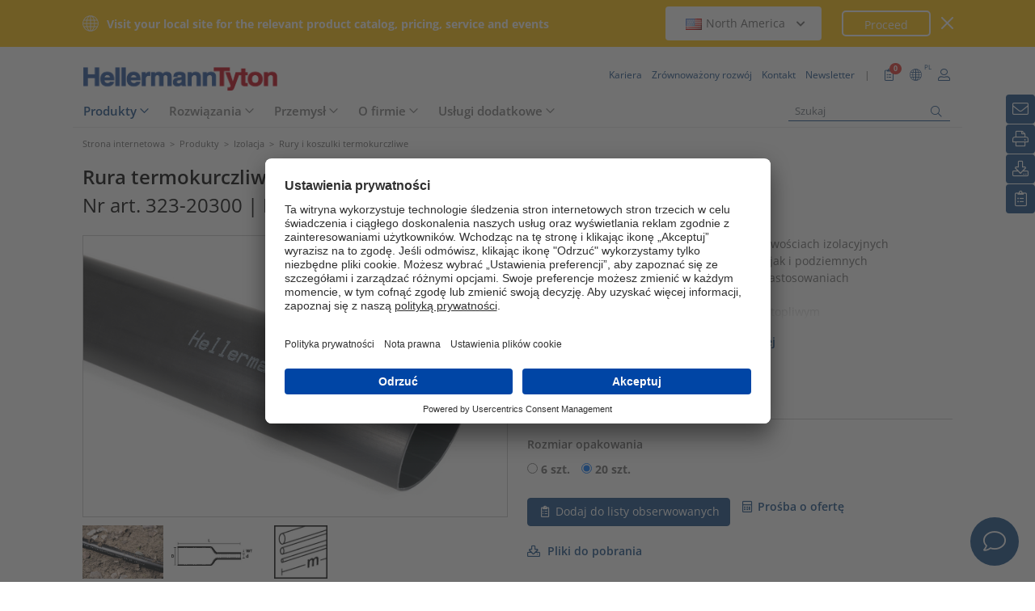

--- FILE ---
content_type: text/html;charset=UTF-8
request_url: https://www.hellermanntyton.pl/produkty/rury-i-koszulki-termokurczliwe/ma47-308/323-20300
body_size: 28244
content:
<!DOCTYPE html>
<html>
<html lang="pl">
<head>
	<script nonce="5rRaQDbOrLfsQ3Rt182tEo1kx3xLdLeRuI7AhUoMg2w=">
		var pageViewCount = sessionStorage.getItem("pageViews");
		if(pageViewCount === null) {
			sessionStorage.setItem("pageViews", "1");
		}
		else {
			var pageViewCount = parseInt(sessionStorage.getItem("pageViews"));
			pageViewCount++;
			sessionStorage.setItem("pageViews", pageViewCount);
		}
		
		var isInternalTraffic= 'false';
		
		var uiLanguage =  'PL';
		var uiCountry = 'PL';

		var dataLayer = [{
			'uiLanguage': uiLanguage,
			'uiCountry': uiCountry,
			'pageType':'Product Detail Page',
			'pageViews': sessionStorage.getItem("pageViews"),
			'isInternalTraffic': isInternalTraffic

			
			,'productTypeCategory': 'Insulation'
			
			,'productType': 'Heat Shrinkable Tubing'
			
			,'productName': 'MA47-30/8-PO-X-BK'
			
			,'productUns': '323-20300'
			
			,'productFamily': 'MA47 - średniościenne z klejem'
			
			,'productGroup': 'Rury termokurczliwe 4:1 - w odcinkach 1 m'
			
		}];
        // Wenn nicht vom Frontendtest aufgerufen
		
		function setSessionStorageIfNotEmpty(key, value) {
			if(value !== null && value !== '') { sessionStorage.setItem(key, value); }
		}
		setSessionStorageIfNotEmpty('uiLanguage', uiLanguage);
		setSessionStorageIfNotEmpty('uiCountry', uiCountry);
		let urlCampaignParam = new window.URLSearchParams(window.location.search).get('ht_cid');
		var cleanedParam = "";
		if (urlCampaignParam !== null) {
			cleanedParam = urlCampaignParam.replace(/[(){}\\"'Â´`;:\]\[!Â§$%=#]/g, "");
		}
		setSessionStorageIfNotEmpty('campaign', cleanedParam);
		</script>
<link rel="preconnect" href="https://privacy-proxy.usercentrics.eu">
		<link nonce="5rRaQDbOrLfsQ3Rt182tEo1kx3xLdLeRuI7AhUoMg2w=" rel="preload" href="https://privacy-proxy.usercentrics.eu/3.3.14/uc-block.bundle.js" as="script" integrity="sha512-8yOEF1VHYt/ZIkaRZHT/JiXfA7GNkGlhQhR6AnYG7xR8HOPxAxIz/OGynPKSMseZVEXHXtbMGwxyUL/kL9Be/w=="
			  crossorigin="anonymous">
		<script nonce="5rRaQDbOrLfsQ3Rt182tEo1kx3xLdLeRuI7AhUoMg2w=" id="usercentrics-cmp" src="https://app.usercentrics.eu/browser-ui/3.84.0/bundle.js" 
				data-settings-id="NpUL8d2V3" async="async" integrity="sha512-6+k6n8gCpklCH5F/UnVA0gP2hNqleuN7cWXIP+UIdwhHYvl6UVcEP6cif7Rt/gwLDtKLAgAiMHSpe4ty43wiiA==" crossorigin="anonymous"></script>
		<script nonce="5rRaQDbOrLfsQ3Rt182tEo1kx3xLdLeRuI7AhUoMg2w="  src="https://privacy-proxy.usercentrics.eu/3.3.14/uc-block.bundle.js"
				integrity="sha512-8yOEF1VHYt/ZIkaRZHT/JiXfA7GNkGlhQhR6AnYG7xR8HOPxAxIz/OGynPKSMseZVEXHXtbMGwxyUL/kL9Be/w==" crossorigin="anonymous"></script>
		<script nonce="5rRaQDbOrLfsQ3Rt182tEo1kx3xLdLeRuI7AhUoMg2w=">
					uc.blockOnly([
						'BJz7qNsdj-7', // YouTube
						'S1pcEj_jZX', // Google Maps
						'ctDbl6j2y' // OnlyFy
					]);
					uc.blockElements({
						'BJz7qNsdj-7': '#UC_SDP_Videos', // Block Div
						'S1pcEj_jZX': '#UC_SDP_GoogleMap', // Block Div
						'ctDbl6j2y': '#psJobWidget' // Block Div
					})

					</script>
			<script nonce="5rRaQDbOrLfsQ3Rt182tEo1kx3xLdLeRuI7AhUoMg2w=">
			window.addEventListener("RelevanceModule", function (event) {
				if (event.detail.event === "consent_status" && event.detail) {
					if (event.detail['Relevance Module'] === true) {
						document.cookie = "visitortracking=allowed"
					} else {
						document.cookie = "visitortracking= ; expires = Thu, 01 Jan 1970 00:00:00 GMT"
					}
				}
			});
		</script>
	<!-- Usercentrics -->

	<script nonce="5rRaQDbOrLfsQ3Rt182tEo1kx3xLdLeRuI7AhUoMg2w=">
			(function (w, d, s, l, i) {
				w[l] = w[l] || [];
				w[l].push({
					'gtm.start':
						new Date().getTime(),
					event:'gtm.js'});
				var f = d.getElementsByTagName(s)[0],
					j = d.createElement(s),
					dl = l != 'dataLayer' ? '&l='+ l:'';
				j.async = true;
				j.src = 'https://www.googletagmanager.com/gtm.js?id=' + i + dl;
				var n = d.querySelector('[nonce]');
				n && j.setAttribute('nonce', n.nonce || n.getAttribute('nonce'));
				f.parentNode.insertBefore(j, f);
			})(window, document, 'script', 'dataLayer', 'GTM-5V4QNTL');
		</script>
	<script nonce="5rRaQDbOrLfsQ3Rt182tEo1kx3xLdLeRuI7AhUoMg2w=">
		(function (w, d, s, l, i) {
			w[l] = w[l] || [];
			w[l].push({
				'gtm.start':
					new Date().getTime(),
				event: 'gtm.js'
			});
			var f = d.getElementsByTagName(s)[0],
				j = d.createElement(s), dl = l != 'dataLayer' ? '&amp;l=' + l : '';
			j.async = true;
			j.src = 'https://www.googletagmanager.com/gtm.js?id=' + i + dl;
			var n = d.querySelector('[nonce]');
			n && j.setAttribute('nonce', n.nonce || n.getAttribute('nonce'));
			f.parentNode.insertBefore(j, f);
		})(window, document, 'script', 'dataLayer', 'GTM-NCKSSCSB');
	</script>

<meta property="og:image"
		  content=https://www.hellermanntyton.com/binaries/content/gallery/ht_global/homepage/open-graph-do-not-change/HellermannTyton_logo.jpg"/>
	<meta property="og:image:type" content="image/jpeg"/>

	<meta http-equiv="Content-Type" content="text/html;charset=utf-8"/>
	<meta name="viewport" content="width=device-width, initial-scale=1.0"/>
	<script nonce="5rRaQDbOrLfsQ3Rt182tEo1kx3xLdLeRuI7AhUoMg2w=" type="text/javascript" src="/js/jquery.min.js"></script>
	<script nonce="5rRaQDbOrLfsQ3Rt182tEo1kx3xLdLeRuI7AhUoMg2w=" type="text/javascript"
			src='/js/cookie.min.js?v=4.294' async="async"></script>
	<link rel="canonical" href="https://www.hellermanntyton.pl/produkty/rury-i-koszulki-termokurczliwe/ma47-308/323-20300"/>
<script data-usercentrics="Google Analytics" type="text/plain" nonce="5rRaQDbOrLfsQ3Rt182tEo1kx3xLdLeRuI7AhUoMg2w=">

        </script>
<script data-usercentrics="Yandex" type="text/plain" nonce="5rRaQDbOrLfsQ3Rt182tEo1kx3xLdLeRuI7AhUoMg2w=">

        </script>
<script data-usercentrics="Facebook Social Plugins" type="text/plain" nonce="5rRaQDbOrLfsQ3Rt182tEo1kx3xLdLeRuI7AhUoMg2w=">


        

        </script>
<meta name="robots" content="index,follow"/>
<title>Rury termokurczliwe 4:1 - w odcinkach 1 m MA47-30/8 (323-20300)</title>
<meta name="description" content="323-20300"/>
<link as="image" rel="preload" href="https://www.hellermanntyton.com/shared/images600/1136679.jpg"/>
<meta property="og:image" id="1136679.jpg" content="https://www.hellermanntyton.com/shared/images300/1136679.jpg"/>
<meta property="og:image:type" content="image/jpeg"/>
<meta property="og:image" id="887479.jpg" content="https://www.hellermanntyton.com/shared/images300/887479.jpg"/>
<style nonce="5rRaQDbOrLfsQ3Rt182tEo1kx3xLdLeRuI7AhUoMg2w=">
		@font-face {
			font-family: 'Open Sans';
			src:
			url('/fonts/OpenSans-Bold.ttf') format('truetype'),
			url('/fonts/OpenSans-BoldItalic.ttf') format('truetype'),
			url('/fonts/OpenSans-ExtraBold.ttf') format('truetype'),
			url('/fonts/OpenSans-ExtraBoldItalic.ttf') format('truetype'),
			url('/fonts/OpenSans-Italic.ttf') format('truetype'),
			url('/fonts/OpenSans-Light.ttf') format('truetype'),
			url('/fonts/OpenSans-LightItalic.ttf') format('truetype'),
			url('/fonts/OpenSans-Medium.ttf') format('truetype'),
			url('/fonts/OpenSans-MediumItalic.ttf') format('truetype'),
			url('/fonts/OpenSans-Regular.ttf') format('truetype'),
			url('/fonts/OpenSans-SemiBold.ttf') format('truetype'),
			url('/fonts/OpenSans-SemiBoldItalic.ttf') format('truetype');
		}

		/* latin */
		@font-face {
			font-family: 'Open Sans';
			font-style: normal;
			font-weight: 300;
			font-stretch: 100%;
			font-display: swap;
			src: url('/fonts/memvYaGs126MiZpBA-UvWbX2vVnXBbObj2OVTS-muw.woff2') format('woff2');
			unicode-range: U+0000-00FF, U+0131, U+0152-0153, U+02BB-02BC, U+02C6, U+02DA, U+02DC, U+2000-206F, U+2074, U+20AC, U+2122, U+2191, U+2193, U+2212, U+2215, U+FEFF, U+FFFD;
		}
		@font-face {
			font-family: 'Open Sans';
			font-style: normal;
			font-weight: 400;
			font-stretch: 100%;
			font-display: swap;
			src: url('/fonts/memvYaGs126MiZpBA-UvWbX2vVnXBbObj2OVTS-muw.woff2') format('woff2');
			unicode-range: U+0000-00FF, U+0131, U+0152-0153, U+02BB-02BC, U+02C6, U+02DA, U+02DC, U+2000-206F, U+2074, U+20AC, U+2122, U+2191, U+2193, U+2212, U+2215, U+FEFF, U+FFFD;
		}
		@font-face {
			font-family: 'Open Sans';
			font-style: normal;
			font-weight: 600;
			font-stretch: 100%;
			font-display: swap;
			src: url('/fonts/memvYaGs126MiZpBA-UvWbX2vVnXBbObj2OVTS-muw.woff2') format('woff2');
			unicode-range: U+0000-00FF, U+0131, U+0152-0153, U+02BB-02BC, U+02C6, U+02DA, U+02DC, U+2000-206F, U+2074, U+20AC, U+2122, U+2191, U+2193, U+2212, U+2215, U+FEFF, U+FFFD;
		}
		@font-face {
			font-family: 'Open Sans';
			font-style: normal;
			font-weight: 700;
			font-stretch: 100%;
			font-display: swap;
			src: url('/fonts/memvYaGs126MiZpBA-UvWbX2vVnXBbObj2OVTS-muw.woff2') format('woff2');
			unicode-range: U+0000-00FF, U+0131, U+0152-0153, U+02BB-02BC, U+02C6, U+02DA, U+02DC, U+2000-206F, U+2074, U+20AC, U+2122, U+2191, U+2193, U+2212, U+2215, U+FEFF, U+FFFD;
		}

		@font-face {
			font-family: 'Open Sans';
			font-style: normal;
			font-weight: 800;
			font-stretch: 100%;
			font-display: swap;
			src: url('/fonts/memvYaGs126MiZpBA-UvWbX2vVnXBbObj2OVTS-muw.woff2') format('woff2');
			unicode-range: U+0000-00FF, U+0131, U+0152-0153, U+02BB-02BC, U+02C6, U+02DA, U+02DC, U+2000-206F, U+2074, U+20AC, U+2122, U+2191, U+2193, U+2212, U+2215, U+FEFF, U+FFFD;
		}

		@font-face {
			font-family: 'Open Sans';
			font-style: italic;
			font-weight: 300;
			font-stretch: 100%;
			font-display: swap;
			src: url('/fonts/memvYaGs126MiZpBA-UvWbX2vVnXBbObj2OVTS-muw.woff2') format('woff2');
			unicode-range: U+0000-00FF, U+0131, U+0152-0153, U+02BB-02BC, U+02C6, U+02DA, U+02DC, U+2000-206F, U+2074, U+20AC, U+2122, U+2191, U+2193, U+2212, U+2215, U+FEFF, U+FFFD;
		}
		@font-face {
			font-family: 'Open Sans';
			font-style: italic;
			font-weight: 400;
			font-stretch: 100%;
			font-display: swap;
			src: url('/fonts/memvYaGs126MiZpBA-UvWbX2vVnXBbObj2OVTS-muw.woff2') format('woff2');
			unicode-range: U+0000-00FF, U+0131, U+0152-0153, U+02BB-02BC, U+02C6, U+02DA, U+02DC, U+2000-206F, U+2074, U+20AC, U+2122, U+2191, U+2193, U+2212, U+2215, U+FEFF, U+FFFD;
		}
		@font-face {
			font-family: 'Open Sans';
			font-style: italic;
			font-weight: 600;
			font-stretch: 100%;
			font-display: swap;
			src: url('/fonts/memvYaGs126MiZpBA-UvWbX2vVnXBbObj2OVTS-muw.woff2') format('woff2');
			unicode-range: U+0000-00FF, U+0131, U+0152-0153, U+02BB-02BC, U+02C6, U+02DA, U+02DC, U+2000-206F, U+2074, U+20AC, U+2122, U+2191, U+2193, U+2212, U+2215, U+FEFF, U+FFFD;
		}
		@font-face {
			font-family: 'Open Sans';
			font-style: italic;
			font-weight: 700;
			font-stretch: 100%;
			font-display: swap;
			src: url('/fonts/memvYaGs126MiZpBA-UvWbX2vVnXBbObj2OVTS-muw.woff2') format('woff2');
			unicode-range: U+0000-00FF, U+0131, U+0152-0153, U+02BB-02BC, U+02C6, U+02DA, U+02DC, U+2000-206F, U+2074, U+20AC, U+2122, U+2191, U+2193, U+2212, U+2215, U+FEFF, U+FFFD;
		}

		@font-face {
			font-family: 'Open Sans';
			font-style: italic;
			font-weight: 800;
			font-stretch: 100%;
			font-display: swap;
			src: url('/fonts/memvYaGs126MiZpBA-UvWbX2vVnXBbObj2OVTS-muw.woff2') format('woff2');
			unicode-range: U+0000-00FF, U+0131, U+0152-0153, U+02BB-02BC, U+02C6, U+02DA, U+02DC, U+2000-206F, U+2074, U+20AC, U+2122, U+2191, U+2193, U+2212, U+2215, U+FEFF, U+FFFD;
		}

		/* latin-ext */
		@font-face {
			font-family: 'Open Sans';
			font-style: normal;
			font-weight: 300;
			font-stretch: 100%;
			font-display: swap;
			src: url('/fonts/memvYaGs126MiZpBA-UvWbX2vVnXBbObj2OVTSGmu1aB.woff2') format('woff2');
			unicode-range: U+0100-024F, U+0259, U+1E00-1EFF, U+2020, U+20A0-20AB, U+20AD-20CF, U+2113, U+2C60-2C7F, U+A720-A7FF;
		}
		@font-face {
			font-family: 'Open Sans';
			font-style: normal;
			font-weight: 400;
			font-stretch: 100%;
			font-display: swap;
			src: url('/fonts/memvYaGs126MiZpBA-UvWbX2vVnXBbObj2OVTSGmu1aB.woff2') format('woff2');
			unicode-range: U+0100-024F, U+0259, U+1E00-1EFF, U+2020, U+20A0-20AB, U+20AD-20CF, U+2113, U+2C60-2C7F, U+A720-A7FF;
		}
		@font-face {
			font-family: 'Open Sans';
			font-style: normal;
			font-weight: 600;
			font-stretch: 100%;
			font-display: swap;
			src: url('/fonts/memvYaGs126MiZpBA-UvWbX2vVnXBbObj2OVTSGmu1aB.woff2') format('woff2');
			unicode-range: U+0100-024F, U+0259, U+1E00-1EFF, U+2020, U+20A0-20AB, U+20AD-20CF, U+2113, U+2C60-2C7F, U+A720-A7FF;
		}
		@font-face {
			font-family: 'Open Sans';
			font-style: normal;
			font-weight: 700;
			font-stretch: 100%;
			font-display: swap;
			src: url('/fonts/memvYaGs126MiZpBA-UvWbX2vVnXBbObj2OVTSGmu1aB.woff2') format('woff2');
			unicode-range: U+0100-024F, U+0259, U+1E00-1EFF, U+2020, U+20A0-20AB, U+20AD-20CF, U+2113, U+2C60-2C7F, U+A720-A7FF;
		}

		@font-face {
			font-family: 'Open Sans';
			font-style: normal;
			font-weight: 800;
			font-stretch: 100%;
			font-display: swap;
			src: url('/fonts/memvYaGs126MiZpBA-UvWbX2vVnXBbObj2OVTSGmu1aB.woff2') format('woff2');
			unicode-range: U+0100-024F, U+0259, U+1E00-1EFF, U+2020, U+20A0-20AB, U+20AD-20CF, U+2113, U+2C60-2C7F, U+A720-A7FF;
		}

		@font-face {
			font-family: 'Open Sans';
			font-style: italic;
			font-weight: 300;
			font-stretch: 100%;
			font-display: swap;
			src: url('/fonts/memtYaGs126MiZpBA-UFUIcVXSCEkx2cmqvXlWqWt06F15M.woff2') format('woff2');
			unicode-range: U+0100-024F, U+0259, U+1E00-1EFF, U+2020, U+20A0-20AB, U+20AD-20CF, U+2113, U+2C60-2C7F, U+A720-A7FF;
		}
		@font-face {
			font-family: 'Open Sans';
			font-style: italic;
			font-weight: 400;
			font-stretch: 100%;
			font-display: swap;
			src: url('/fonts/memtYaGs126MiZpBA-UFUIcVXSCEkx2cmqvXlWqWt06F15M.woff2') format('woff2');
			unicode-range: U+0100-024F, U+0259, U+1E00-1EFF, U+2020, U+20A0-20AB, U+20AD-20CF, U+2113, U+2C60-2C7F, U+A720-A7FF;
		}
		@font-face {
			font-family: 'Open Sans';
			font-style: italic;
			font-weight: 600;
			font-stretch: 100%;
			font-display: swap;
			src: url('/fonts/memtYaGs126MiZpBA-UFUIcVXSCEkx2cmqvXlWqWt06F15M.woff2') format('woff2');
			unicode-range: U+0100-024F, U+0259, U+1E00-1EFF, U+2020, U+20A0-20AB, U+20AD-20CF, U+2113, U+2C60-2C7F, U+A720-A7FF;
		}
		@font-face {
			font-family: 'Open Sans';
			font-style: italic;
			font-weight: 700;
			font-stretch: 100%;
			font-display: swap;
			src: url('/fonts/memtYaGs126MiZpBA-UFUIcVXSCEkx2cmqvXlWqWt06F15M.woff2') format('woff2');
			unicode-range: U+0100-024F, U+0259, U+1E00-1EFF, U+2020, U+20A0-20AB, U+20AD-20CF, U+2113, U+2C60-2C7F, U+A720-A7FF;
		}

		@font-face {
			font-family: 'Open Sans';
			font-style: italic;
			font-weight: 800;
			font-stretch: 100%;
			font-display: swap;
			src: url('/fonts/memtYaGs126MiZpBA-UFUIcVXSCEkx2cmqvXlWqWt06F15M.woff2') format('woff2');
			unicode-range: U+0100-024F, U+0259, U+1E00-1EFF, U+2020, U+20A0-20AB, U+20AD-20CF, U+2113, U+2C60-2C7F, U+A720-A7FF;
		}


		/* cyrillic */

		@font-face {
			font-family: 'Open Sans';
			font-style: normal;
			font-weight: 300;
			font-stretch: 100%;
			font-display: swap;
			src: url('/fonts/memvYaGs126MiZpBA-UvWbX2vVnXBbObj2OVTSumu1aB.woff2') format('woff2');
			unicode-range: U+0301, U+0400-045F, U+0490-0491, U+04B0-04B1, U+2116;
		}
		@font-face {
			font-family: 'Open Sans';
			font-style: normal;
			font-weight: 400;
			font-stretch: 100%;
			font-display: swap;
			src: url('/fonts/memvYaGs126MiZpBA-UvWbX2vVnXBbObj2OVTSumu1aB.woff2') format('woff2');
			unicode-range: U+0301, U+0400-045F, U+0490-0491, U+04B0-04B1, U+2116;
		}
		@font-face {
			font-family: 'Open Sans';
			font-style: normal;
			font-weight: 600;
			font-stretch: 100%;
			font-display: swap;
			src: url('/fonts/memvYaGs126MiZpBA-UvWbX2vVnXBbObj2OVTSumu1aB.woff2') format('woff2');
			unicode-range: U+0301, U+0400-045F, U+0490-0491, U+04B0-04B1, U+2116;
		}
		@font-face {
			font-family: 'Open Sans';
			font-style: normal;
			font-weight: 700;
			font-stretch: 100%;
			font-display: swap;
			src: url('/fonts/memvYaGs126MiZpBA-UvWbX2vVnXBbObj2OVTSumu1aB.woff2') format('woff2');
			unicode-range: U+0301, U+0400-045F, U+0490-0491, U+04B0-04B1, U+2116;
		}
		@font-face {
			font-family: 'Open Sans';
			font-style: normal;
			font-weight: 800;
			font-stretch: 100%;
			font-display: swap;
			src: url('/fonts/memvYaGs126MiZpBA-UvWbX2vVnXBbObj2OVTSumu1aB.woff2') format('woff2');
			unicode-range: U+0301, U+0400-045F, U+0490-0491, U+04B0-04B1, U+2116;
		}

		@font-face {
			font-family: 'Open Sans';
			font-style: italic;
			font-weight: 300;
			font-stretch: 100%;
			font-display: swap;
			src: url('/fonts/memvYaGs126MiZpBA-UvWbX2vVnXBbObj2OVTSumu1aB.woff2') format('woff2');
			unicode-range: U+0301, U+0400-045F, U+0490-0491, U+04B0-04B1, U+2116;
		}
		@font-face {
			font-family: 'Open Sans';
			font-style: italic;
			font-weight: 400;
			font-stretch: 100%;
			font-display: swap;
			src: url('/fonts/memvYaGs126MiZpBA-UvWbX2vVnXBbObj2OVTSumu1aB.woff2') format('woff2');
			unicode-range: U+0301, U+0400-045F, U+0490-0491, U+04B0-04B1, U+2116;
		}
		@font-face {
			font-family: 'Open Sans';
			font-style: italic;
			font-weight: 600;
			font-stretch: 100%;
			font-display: swap;
			src: url('/fonts/memvYaGs126MiZpBA-UvWbX2vVnXBbObj2OVTSumu1aB.woff2') format('woff2');
			unicode-range: U+0301, U+0400-045F, U+0490-0491, U+04B0-04B1, U+2116;
		}
		@font-face {
			font-family: 'Open Sans';
			font-style: italic;
			font-weight: 700;
			font-stretch: 100%;
			font-display: swap;
			src: url('/fonts/memvYaGs126MiZpBA-UvWbX2vVnXBbObj2OVTSumu1aB.woff2') format('woff2');
			unicode-range: U+0301, U+0400-045F, U+0490-0491, U+04B0-04B1, U+2116;
		}
		@font-face {
			font-family: 'Open Sans';
			font-style: italic;
			font-weight: 800;
			font-stretch: 100%;
			font-display: swap;
			src: url('/fonts/memvYaGs126MiZpBA-UvWbX2vVnXBbObj2OVTSumu1aB.woff2') format('woff2');
			unicode-range: U+0301, U+0400-045F, U+0490-0491, U+04B0-04B1, U+2116;
		}

	</style>
<link rel="alternate" hreflang="bg" href="https://www.hellermanntyton.com/bg/produkti/heat-shrink-tubing/ma47-308/323-20300"/>
    <link rel="alternate" hreflang="cs" href="https://www.hellermanntyton.com/cz/vyrobky/heat-shrink-tubing/ma47-308/323-20300"/>
    <link rel="alternate" hreflang="da" href="https://www.hellermanntyton.com/dk/produkter/krympeflex/ma47-308/323-20300"/>
    <link rel="alternate" hreflang="de-CH" href="https://www.hellermanntyton.ch/produkte/schrumpfschlauche/ma47-308/323-20300"/>
    <link rel="alternate" hreflang="de-AT" href="https://www.hellermanntyton.at/produkte/schrumpfschlauche/ma47-308/323-20300"/>
    <link rel="alternate" hreflang="de-DE" href="https://www.hellermanntyton.de/produkte/schrumpfschlauche/ma47-308/323-20300"/>
    <link rel="alternate" hreflang="en-IN" href="https://www.hellermanntyton.com/in/products/heat-shrink-tubing/ma47-308/323-20300"/>
    <link rel="alternate" hreflang="en-GB" href="https://www.hellermanntyton.co.uk/products/heat-shrink-tubing/ma47-308/323-20300"/>
    <link rel="alternate" hreflang="en-SG" href="https://www.hellermanntyton.com/sg/products/heat-shrink-tubing/ma47-308/323-20300"/>
    <link rel="alternate" hreflang="en-AE" href="https://www.hellermanntyton.com/ae/products/heat-shrink-tubing/ma47-308/323-20300"/>
    <link rel="alternate" hreflang="es-AR" href="https://www.hellermanntyton.com/ar/productos/tubos-termorcontraibles/ma47-308/323-20300"/>
    <link rel="alternate" hreflang="pt-PT" href="https://www.hellermanntyton.com/pt/produtos/tubos-termorretrateis/ma47-308/323-20300"/>
    <link rel="alternate" hreflang="es-ES" href="https://www.hellermanntyton.es/productos/tubos-termoretractiles/ma47-308/323-20300"/>
    <link rel="alternate" hreflang="es" href="https://www.hellermanntyton.com/lat/productos/tubos-termoretractiles/ma47-308/323-20300"/>
    <link rel="alternate" hreflang="fi" href="https://www.hellermanntyton.fi/tuotteet/kutistemuoviletkut/ma47-308/323-20300"/>
    <link rel="alternate" hreflang="fr" href="https://www.hellermanntyton.fr/produits/gaines-thermoretractables/ma47-308/323-20300"/>
    <link rel="alternate" hreflang="hu" href="https://www.hellermanntyton.com/hu/termekek/heat-shrink-tubing/ma47-308/323-20300"/>
    <link rel="alternate" hreflang="it" href="https://www.hellermanntyton.it/prodotti/guaine-termorestringenti/ma47-308/323-20300"/>
    <link rel="alternate" hreflang="kr" href="https://www.hellermanntyton.com/kr/products/heat-shrink-tubing/ma47-308/323-20300"/>
    <link rel="alternate" hreflang="nl" href="https://www.hellermanntyton.nl/producten/krimpkous/ma47-308/323-20300"/>
    <link rel="alternate" hreflang="no" href="https://www.hellermanntyton.no/produkter/krympestrompe/ma47-308/323-20300"/>
    <link rel="alternate" hreflang="pl" href="https://www.hellermanntyton.pl/produkty/rury-i-koszulki-termokurczliwe/ma47-308/323-20300"/>
    <link rel="alternate" hreflang="pt-BR" href="https://www.hellermanntyton.com.br/produtos/tubos-termocontrateis/ma47-308/323-20300"/>
    <link rel="alternate" hreflang="ro" href="https://www.hellermanntyton.com/ro/produse/heat-shrink-tubing/ma47-308/323-20300"/>
    <link rel="alternate" hreflang="sl" href="https://www.hellermanntyton.com/si/proizvodi/heat-shrink-tubing/ma47-308/323-20300"/>
    <link rel="alternate" hreflang="sv" href="https://www.hellermanntyton.se/produkter/krympslang/ma47-308/323-20300"/>
    <link rel="alternate" hreflang="th" href="https://www.hellermanntyton.com/th/products/heat-shrinkable-tubing/ma47-308/323-20300"/>
    <link rel="alternate" hreflang="tr" href="https://www.hellermanntyton.com/tr/urunler/isiyla-daralan-makaronlar/ma47-308/323-20300"/>
    <link rel="alternate" hreflang="zh" href="https://www.hellermanntyton.com/cn/products/heat-shrinkable-tubing/ma47-308/323-20300"/>
    <link rel="alternate" hreflang="x-default" href="https://www.hellermanntyton.com/products/heat-shrink-tubing/ma47-308/323-20300"/>
    <link rel="stylesheet" href='/css/main.min.css?v=4.294' type="text/css"/>
	<link rel="icon" type="image/png" href="/favicon.png" sizes="64x64"/>
	<link rel="shortcut icon" type="image/x-icon" href="/favicon.ico" sizes="32x32"/>
	<link href="https://www.hellermanntyton.com/shared/fontawesome/fonts/font-awesome-pro-all.min.css" rel="stylesheet"
		  integrity="sha384-UOQtRpanJqC5lOrI4Z83QQWCLYvGNg4DTSG8rIQJDabrocsgTZE+0EMgitKnYqEF" crossorigin="anonymous"/>

	<link href="https://www.hellermanntyton.com/shared/fontawesome/fonts/font-awesome.min.css" rel="stylesheet"
		  integrity="sha384-wvfXpqpZZVQGK6TAh5PVlGOfQNHSoD2xbE+QkPxCAFlNEevoEH3Sl0sibVcOQVnN" crossorigin="anonymous"/>

	<script nonce="5rRaQDbOrLfsQ3Rt182tEo1kx3xLdLeRuI7AhUoMg2w=" type="application/ld+json">
		{
		   "@context": "http://schema.org",
		   "@type": "WebSite",
		   "url": "https://www.hellermanntyton.pl/",
		   "potentialAction": {
			 "@type": "SearchAction",
			 "target": "https://www.hellermanntyton.pl/produkty/search?query={search_term_string}",
			 "query-input": "required name=search_term_string"
		   },
		   "provider": {
      		  "@type": "Organization",
      		  "url": "https://www.hellermanntyton.pl/",
      		  "logo": "https://www.hellermanntyton.pl/images/ht_logo.png"
			}
		}
	</script>
</head>
<body class="ht" itemscope itemtype="http://schema.org/WebPage" data-bs-spy="scroll"
	  data-bs-target="#contentnavigation" data-bs-offset="0" tabindex="0">

<noscript><iframe src="https://www.googletagmanager.com/ns.html?id=GTM-5V4QNTL"
                          height="0" width="0" style="display:none;visibility:hidden"></iframe>
        </noscript>
        <noscript><iframe src="https://www.googletagmanager.com/ns.html?id=GTM-NCKSSCSB"
					  height="0" width="0" style="display:none;visibility:hidden"></iframe>
	</noscript>
	<span id="frontend-test-gtm" style="display: none;">
    <span>true</span>
    <span>GTM-NVBBLSR</span>
    <span>GTM-5V4QNTL</span>
</span>
<header class="container-fluid position-fixed top-0 zindex">

	<div class="country-switcher-bar d-flex align-items-center justify-content-center bg-warning p-2">
		<div class="content-container d-flex justify-content-between align-items-center">
			<div class="d-none d-sm-flex align-items-center">
				<img src='https://www.hellermanntyton.pl/images/icons/globe.svg' class="globe-icon" alt="Hellermanntyton">
				<span class="country-notification-text">Visit your local site for the relevant product catalog, pricing, service and events</span>
			</div>
			<div class="country-dropdown-buttons d-flex align-items-center">
				<div class="dropdown">
					<button class="btn countrydropdown-toggle" type="button" id="countryDropdown" data-bs-toggle="dropdown" aria-expanded="false">
						<img src="https://www.hellermanntyton.com/binaries/content/gallery/ht/about-us/flags/us_us.png" class="img-flag" alt="Flag North America">North America
							<i class="fas fa-chevron-down"></i>
						<i class="fas fa-chevron-up" style="display: none;"></i>
					</button>
					<ul class="dropdown-menu countryswitch-dropdown" aria-labelledby="countryDropdown">
						<li><a class="dropdown-item" href="https://www.hellermanntyton.com/ar">
								<img src="https://www.hellermanntyton.com/binaries/content/gallery/ht/about-us/flags/ar_ar.png" class="img-flag" alt="Flag Argentina">Argentina</a></li>
						<li><a class="dropdown-item" href="https://www.hellermanntyton.com/au">
								<img src="https://www.hellermanntyton.com/binaries/content/gallery/ht/about-us/flags/au_au.png" class="img-flag" alt="Flag Australia">Australia</a></li>
						<li><a class="dropdown-item" href="https://www.hellermanntyton.com.br">
								<img src="https://www.hellermanntyton.com/binaries/content/gallery/ht/about-us/flags/br_br.png" class="img-flag" alt="Flag Brazil">Brazil</a></li>
						<li><a class="dropdown-item" href="https://www.hellermanntyton.com/bg">
								<img src="https://www.hellermanntyton.com/binaries/content/gallery/ht/about-us/flags/bg.png" class="img-flag" alt="Flag Bulgaria">Bulgaria</a></li>
						<li><a class="dropdown-item" href="https://www.hellermanntyton.com/cn">
								<img src="https://www.hellermanntyton.com/binaries/content/gallery/ht/about-us/flags/cn_cn.png" class="img-flag" alt="Flag China">China</a></li>
						<li><a class="dropdown-item" href="https://www.hellermanntyton.com/cz">
								<img src="https://www.hellermanntyton.com/binaries/content/gallery/ht/about-us/flags/cz_cz.png" class="img-flag" alt="Flag Czech Republic">Czech Republic</a></li>
						<li><a class="dropdown-item" href="https://www.hellermanntyton.com/dk">
								<img src="https://www.hellermanntyton.com/binaries/content/gallery/ht/about-us/flags/dk_dk.png" class="img-flag" alt="Flag Denmark">Denmark</a></li>
						<li><a class="dropdown-item" href="https://www.hellermanntyton.fi">
								<img src="https://www.hellermanntyton.com/binaries/content/gallery/ht/about-us/flags/fi_fi.png" class="img-flag" alt="Flag Finland">Finland</a></li>
						<li><a class="dropdown-item" href="https://www.hellermanntyton.fr">
								<img src="https://www.hellermanntyton.com/binaries/content/gallery/ht/about-us/flags/fr_fr.png" class="img-flag" alt="Flag France">France</a></li>
						<li><a class="dropdown-item" href="https://www.hellermanntyton.de">
								<img src="https://www.hellermanntyton.com/binaries/content/gallery/ht/about-us/flags/de_de.png" class="img-flag" alt="Flag Germany">Germany</a></li>
						<li><a class="dropdown-item" href="https://www.hellermanntyton.com/hu">
								<img src="https://www.hellermanntyton.com/binaries/content/gallery/ht/about-us/flags/hu_hu.png" class="img-flag" alt="Flag Hungary">Hungary</a></li>
						<li><a class="dropdown-item" href="https://www.hellermanntyton.com/in">
								<img src="https://www.hellermanntyton.com/binaries/content/gallery/ht/about-us/flags/in_in.png" class="img-flag" alt="Flag India">India</a></li>
						<li><a class="dropdown-item" href="https://www.hellermanntyton.it">
								<img src="https://www.hellermanntyton.com/binaries/content/gallery/ht/about-us/flags/it_it.png" class="img-flag" alt="Flag Italy">Italy</a></li>
						<li><a class="dropdown-item" href="https://www.hellermanntyton.nl">
								<img src="https://www.hellermanntyton.com/binaries/content/gallery/ht/about-us/flags/nl_nl.png" class="img-flag" alt="Flag Netherlands">Netherlands</a></li>
						<li><a class="dropdown-item" href="https://www.hellermanntyton.us">
								<img src="https://www.hellermanntyton.com/binaries/content/gallery/ht/about-us/flags/us_us.png" class="img-flag" alt="Flag North America">North America</a></li>
						<li><a class="dropdown-item" href="https://www.hellermanntyton.no">
								<img src="https://www.hellermanntyton.com/binaries/content/gallery/ht/about-us/flags/no_no.png" class="img-flag" alt="Flag Norway">Norway</a></li>
						<li><a class="dropdown-item" href="https://www.hellermanntyton.pl">
								<img src="https://www.hellermanntyton.com/binaries/content/gallery/ht/about-us/flags/pl_pl.png" class="img-flag" alt="Flag Poland">Poland</a></li>
						<li><a class="dropdown-item" href="https://www.hellermanntyton.com/pt">
								<img src="https://www.hellermanntyton.com/binaries/content/gallery/ht/about-us/flags/pt.png" class="img-flag" alt="Flag Portugal">Portugal</a></li>
						<li><a class="dropdown-item" href="https://www.hellermanntyton.com/ro">
								<img src="https://www.hellermanntyton.com/binaries/content/gallery/ht/about-us/flags/ro_ro.png" class="img-flag" alt="Flag Romania">Romania</a></li>
						<li><a class="dropdown-item" href="https://www.hellermanntyton.ru">
								<img src="https://www.hellermanntyton.com/binaries/content/gallery/ht/about-us/flags/ru_ru.png" class="img-flag" alt="Flag Russia">Russia</a></li>
						<li><a class="dropdown-item" href="https://www.hellermanntyton.com/sg">
								<img src="https://www.hellermanntyton.com/binaries/content/gallery/ht/about-us/flags/sg_sg.png" class="img-flag" alt="Flag Singapore">Singapore</a></li>
						<li><a class="dropdown-item" href="https://www.hellermanntyton.com/si">
								<img src="https://www.hellermanntyton.com/binaries/content/gallery/ht/about-us/flags/si_si.png" class="img-flag" alt="Flag Slovenia">Slovenia</a></li>
						<li><a class="dropdown-item" href="https://www.hellermanntyton.co.za">
								<img src="https://www.hellermanntyton.com/binaries/content/gallery/ht/about-us/flags/za_za.png" class="img-flag" alt="Flag South Africa">South Africa</a></li>
						<li><a class="dropdown-item" href="https://www.hellermanntyton.com/kr">
								<img src="https://www.hellermanntyton.com/binaries/content/gallery/ht/about-us/flags/kr_kr.png" class="img-flag" alt="Flag South Korea">South Korea</a></li>
						<li><a class="dropdown-item" href="https://www.hellermanntyton.es">
								<img src="https://www.hellermanntyton.com/binaries/content/gallery/ht/about-us/flags/es_es.png" class="img-flag" alt="Flag Spain">Spain</a></li>
						<li><a class="dropdown-item" href="https://www.hellermanntyton.se">
								<img src="https://www.hellermanntyton.com/binaries/content/gallery/ht/about-us/flags/se_se.png" class="img-flag" alt="Flag Sweden">Sweden</a></li>
						<li><a class="dropdown-item" href="https://www.hellermanntyton.ch">
								<img src="https://www.hellermanntyton.com/binaries/content/gallery/ht/about-us/flags/ch.png" class="img-flag" alt="Flag Switzerland">Switzerland</a></li>
						<li><a class="dropdown-item" href="https://www.hellermanntyton.com/tr">
								<img src="https://www.hellermanntyton.com/binaries/content/gallery/ht/about-us/flags/tr.png" class="img-flag" alt="Flag Türkiye">Türkiye</a></li>
						<li><a class="dropdown-item" href="https://www.hellermanntyton.com/ae">
								<img src="https://www.hellermanntyton.com/binaries/content/gallery/ht/about-us/flags/ae_ae.png" class="img-flag" alt="Flag United Arab Emirates">United Arab Emirates</a></li>
						<li><a class="dropdown-item" href="https://www.hellermanntyton.co.uk">
								<img src="https://www.hellermanntyton.com/binaries/content/gallery/ht/about-us/flags/en_gb.png" class="img-flag" alt="Flag United Kingdom">United Kingdom</a></li>
						</ul>
				</div>
				<div class="d-flex align-items-center">
					<a href="https://www.hellermanntyton.us" class="btn btn-dark btn-proceed d-none d-sm-block">
						Proceed</a>
					<a href="https://www.hellermanntyton.us" class="btn btn-dark btn-proceed-checkmark btn-checkmark d-block d-sm-none">
						<i class="fas fa-check"></i>
					</a>
					<button class="btn-close btn-close-white countryswitch-close-icon"></button>
				</div>
			</div>
		</div>
	</div>
	<script nonce="5rRaQDbOrLfsQ3Rt182tEo1kx3xLdLeRuI7AhUoMg2w=">
		function hideCountrySwitcher() {
			var date = new Date();
			date.setTime(date.getTime() + (14 * 24 * 60 * 60 * 1000));
			document.cookie = "hideCountrySwitcher=true; expires=" + date.toUTCString() + "; path=/";
			$(".country-switcher-bar").attr("style", "display: none !important;");
			$('body').css('padding-top', '100px');
			$('.main-header').css('top', '0px');
			if ($('header').hasClass('engineer')) {
				$('header').removeClass('countrySwitcher');
			}
		}

		$("#countryDropdown").on('show.bs.dropdown', function () {
			$(".fa-chevron-down").toggle()
		});

		$("#countryDropdown").on('hide.bs.dropdown', function () {
			$(".fa-chevron-down").toggle()
		});

		function adjustStylesForCountrySwitcher() {
			if ($('header').hasClass('engineer')) {
				$('header').addClass('countrySwitcher');
			}
			$('body').css('padding-top', '158px');
			$('.main-header').css('top', '58px');
		}

		$(document).ready(function() {
			adjustStylesForCountrySwitcher();
			$('.countryswitch-close-icon').on('click', function () {
				hideCountrySwitcher()
			})
		});
	</script>
<div class="container main-header position-absolute">
	<span class="todaysdate printShow">14/01/2026</span>

	<div class="logo">
		<div>
	<a href="https://www.hellermanntyton.pl/">
		<img height="30px" width="235px" src='https://www.hellermanntyton.pl/images/ht_logo.png' alt="HellermannTyton">
	</a>
</div>
</div>

	<div class="header-search">
		<button id="searchButton" type="button" class="btn btn-clean">
	<i class="fa fa-search"></i>
</button>

<form class="search" action="/produkty/search">
	<input pattern=".{3,}" required type="search" class="form-control" id="productSearch" name="query" title="Szukaj"
		   autocomplete="off" placeholder="Szukaj">
	<span class="glyphicon glyphicon form-control-feedback " aria-hidden="true" style="color:#144a86;"></span>
	<input type="hidden" name="cat" value="">

	<button type="submit" class="form-control-feedback button-search">
		<i class="fal fa-search" style="color: #144a86;"></i>
	</button>
</form>

<script nonce="5rRaQDbOrLfsQ3Rt182tEo1kx3xLdLeRuI7AhUoMg2w=" type="text/javascript">
	var rootUrl = "/";
	if (rootUrl === "") {
		rootUrl = "";
	}
	let re = /\/[a-z][a-z]/;
	if (rootUrl.match(re) != null && !rootUrl.endsWith("/site/")) {
		rootUrl += "/";
	}
</script>
</div>

	<button type="button" class="btn menu-burger">
		<i class="fal fa-times close-menu"></i>
		<i class="fa fa-bars open-menu">
		<span class="bubble-badge watchlist-product-count hidden"
			  data-watchlist-product-count="0">0</span>
		</i>
	</button>

	<nav class="header-nav">
		<div class="nav-tools ">
			<ul>
	<li>
			<a class="top-navi-watchlist" href='/watchlist' title='Moja lista obserwowanych'>
				<i class="fal fa-clipboard-list"></i>
				<span class="bubble-badge watchlist-product-count" data-watchlist-product-count="0">0</span>
			</a>
		</li>
	<li>
			<a class="top-navi-find-us position-relative" href='/o-firmie/na-swiecie' title='Global Home'>
				<img src='https://www.hellermanntyton.pl/images/icons/globe.svg' alt='Global Home'>
				<p class="position-absolute top-0 start-100 translate-middle uiCountryCornerID">PL</p>
			</a>
		</li>
	<li class="share-icon">
			<a class="showShareDialog" href='#' title='Share'>
				<i class="fal fa-share-alt st_sharethis_custom"></i>
			</a>
		</li>
	<li>
				<a class="account-link top-navi-login" href="https://www.hellermanntyton.pl/account/gotologin" title='Zaloguj'>
					<i class="ajax-login fal fa-user-alt"></i>
				</a>
			</li>
		</ul>
</div>

		<div class="nav-shortcuts">
			<nav aria-label="Main navigation">
	<ul>
	<li>
				<a class="top-navi-career" href='/kariera'>
					<span>Kariera</span>
				</a>
			</li>
		<li>
				<a class="top-navi-sustainability" href='/competence-hubs/sustainability'>
					<span>Zrównoważony rozwój</span>
				</a>
			</li>
		<li>
					<a class="top-navi-contact" href='/kontakt'>
						<span>Kontakt</span>
					</a>
				</li>
			<li>
				<a class="top-navi-newsletter" href='/newsletter'>
					<span>Newsletter</span>
				</a>
			</li>
		</ul>
</nav>
</div>

		<div class="nav-main" data-hj-ignore-attributes>
			<ul class="text-navi">
        <li class="ht-dropdown" data-ref='menu_products'>
              <a href="/produkty" class="ga_mainmenu_item current"
						   aria-haspopup="true">Produkty</a>
                    <ul class="first-menu">
                    <li class="">
                                    <a class="ga_mainmenu_item" href="/produkty">Przegląd produktów</a>
                                    </li>
                            <li class="hasSubmenu">
                                                <a class="ga_mainmenu_item" href="/produkty/opaski-kablowe-i-elementy-mocujace">
													<span class="ga_mainmenu_item name">Opaski kablowe i elementy mocujące</span>
                                                </a>
												<ul class="submenu">
                                                    <li>
																<a class="ga_mainmenu_subitem" href="/produkty/opaski-kablowe-zabkowane-wewnetrznie">
																	<span class="ga_mainmenu_subitem name">Opaski kablowe ząbkowane wewnętrznie</span>
																</a>
                                                            </li>
                                                        <li>
																<a class="ga_mainmenu_subitem" href="/produkty/opaski-kablowe-zabkowane-zewnetrznie">
																	<span class="ga_mainmenu_subitem name">Opaski kablowe ząbkowane zewnętrznie</span>
																</a>
                                                            </li>
                                                        <li>
																<a class="ga_mainmenu_subitem" href="/produkty/opaski-kablowe-bez-zabkowania">
																	<span class="ga_mainmenu_subitem name">Opaski kablowe bez ząbkowania</span>
																</a>
                                                            </li>
                                                        <li>
																<a class="ga_mainmenu_subitem" href="/produkty/opaski-kablowe-rozpinalne">
																	<span class="ga_mainmenu_subitem name">Opaski kablowe rozpinalne</span>
																</a>
                                                            </li>
                                                        <li>
																<a class="ga_mainmenu_subitem" href="/produkty/opaski-kablowe-ze-stali-nierdzewnej">
																	<span class="ga_mainmenu_subitem name">Opaski kablowe ze stali nierdzewnej</span>
																</a>
                                                            </li>
                                                        <li>
																<a class="ga_mainmenu_subitem" href="/produkty/opaski-kablowe-z-elementami-mocujacymi">
																	<span class="ga_mainmenu_subitem name">Opaski kablowe z elementami mocującymi</span>
																</a>
                                                            </li>
                                                        <li>
																<a class="ga_mainmenu_subitem" href="/produkty/elementy-mocujace-do-opasek-kablowych">
																	<span class="ga_mainmenu_subitem name">Elementy mocujące do opasek kablowych</span>
																</a>
                                                            </li>
                                                        <li>
																<a class="ga_mainmenu_subitem" href="/produkty/elementy-mocujace">
																	<span class="ga_mainmenu_subitem name">Elementy mocujące</span>
																</a>
                                                            </li>
                                                        <li>
																<a class="ga_mainmenu_subitem" href="/produkty/obejmy-i-uchwyty-zatrzaskowe">
																	<span class="ga_mainmenu_subitem name">Obejmy i uchwyty zatrzaskowe</span>
																</a>
                                                            </li>
                                                        </ul>
												</li>
                                        <li class="hasSubmenu">
                                                <a class="ga_mainmenu_item" href="/produkty/izolacja">
													<span class="ga_mainmenu_item name">Izolacja</span>
                                                </a>
												<ul class="submenu">
                                                    <li>
																<a class="ga_mainmenu_subitem" href="/produkty/rury-i-koszulki-termokurczliwe">
																	<span class="ga_mainmenu_subitem name">Rury i koszulki termokurczliwe</span>
																</a>
                                                            </li>
                                                        <li>
																<a class="ga_mainmenu_subitem" href="/produkty/ksztaltki-termokurczliwe">
																	<span class="ga_mainmenu_subitem name">Kształtki termokurczliwe</span>
																</a>
                                                            </li>
                                                        <li>
																<a class="ga_mainmenu_subitem" href="/produkty/weze-i-tulejki-izolacyjne">
																	<span class="ga_mainmenu_subitem name">Węże i tulejki izolacyjne</span>
																</a>
                                                            </li>
                                                        </ul>
												</li>
                                        <li class="hasSubmenu">
                                                <a class="ga_mainmenu_item" href="/produkty/systemy-ochrony-przewodow">
													<span class="ga_mainmenu_item name">Systemy ochrony przewodów</span>
                                                </a>
												<ul class="submenu">
                                                    <li>
																<a class="ga_mainmenu_subitem" href="/produkty/rury-oslonowe-z-tworzywa-sztucznego-i-zlacza">
																	<span class="ga_mainmenu_subitem name">Rury osłonowe z tworzywa sztucznego i złącza</span>
																</a>
                                                            </li>
                                                        <li>
																<a class="ga_mainmenu_subitem" href="/produkty/rury-oslonowe-metalowe-i-zlacza">
																	<span class="ga_mainmenu_subitem name">Rury osłonowe metalowe i złącza</span>
																</a>
                                                            </li>
                                                        <li>
																<a class="ga_mainmenu_subitem" href="/produkty/rury-oslonowe-wzmocnione-spirala-i-zlacza">
																	<span class="ga_mainmenu_subitem name">Rury osłonowe wzmocnione spiralą i złącza</span>
																</a>
                                                            </li>
                                                        <li>
																<a class="ga_mainmenu_subitem" href="/produkty/akcesoria-do-rur">
																	<span class="ga_mainmenu_subitem name">Akcesoria do rur</span>
																</a>
                                                            </li>
                                                        <li>
																<a class="ga_mainmenu_subitem" href="/produkty/weze-oslonowe-spiralne">
																	<span class="ga_mainmenu_subitem name">Węże osłonowe spiralne</span>
																</a>
                                                            </li>
                                                        <li>
																<a class="ga_mainmenu_subitem" href="/produkty/oploty-ochronne-rozszerzalne">
																	<span class="ga_mainmenu_subitem name">Oploty ochronne rozszerzalne</span>
																</a>
                                                            </li>
                                                        <li>
																<a class="ga_mainmenu_subitem" href="/produkty/oploty-ochronne-samozamykajace">
																	<span class="ga_mainmenu_subitem name">Oploty ochronne samozamykające</span>
																</a>
                                                            </li>
                                                        <li>
																<a class="ga_mainmenu_subitem" href="/produkty/oploty-ochronne-do-zabezpieczania-przewodow-hydraulicznych">
																	<span class="ga_mainmenu_subitem name">Oploty ochronne do zabezpieczania przewodów hydraulicznych</span>
																</a>
                                                            </li>
                                                        <li>
																<a class="ga_mainmenu_subitem" href="/produkty/oploty-ochronne-ekranujace">
																	<span class="ga_mainmenu_subitem name">Oploty ochronne ekranujące</span>
																</a>
                                                            </li>
                                                        <li>
																<a class="ga_mainmenu_subitem" href="/produkty/oslony-krawedzi">
																	<span class="ga_mainmenu_subitem name">Osłony krawędzi</span>
																</a>
                                                            </li>
                                                        <li>
																<a class="ga_mainmenu_subitem" href="/produkty/tulejki-przelotki-odgietki">
																	<span class="ga_mainmenu_subitem name">Tulejki, przelotki, odgiętki</span>
																</a>
                                                            </li>
                                                        <li>
																<a class="ga_mainmenu_subitem" href="/produkty/kanaly-kablowe-i-akcesoria">
																	<span class="ga_mainmenu_subitem name">Kanały kablowe i akcesoria</span>
																</a>
                                                            </li>
                                                        </ul>
												</li>
                                        <li class="hasSubmenu">
                                                <a class="ga_mainmenu_item" href="/produkty/instalacja-elektryczna">
													<span class="ga_mainmenu_item name">Instalacja elektryczna</span>
                                                </a>
												<ul class="submenu">
                                                    <li>
																<a class="ga_mainmenu_subitem" href="/produkty/zlacza">
																	<span class="ga_mainmenu_subitem name">Złącza</span>
																</a>
                                                            </li>
                                                        <li>
																<a class="ga_mainmenu_subitem" href="/produkty/kolpaki-oslonowe-do-opraw-downlight">
																	<span class="ga_mainmenu_subitem name">Kołpaki osłonowe do opraw downlight</span>
																</a>
                                                            </li>
                                                        <li>
																<a class="ga_mainmenu_subitem" href="/produkty/system-instalacji-przewodow">
																	<span class="ga_mainmenu_subitem name">System instalacji przewodów</span>
																</a>
                                                            </li>
                                                        <li>
																<a class="ga_mainmenu_subitem" href="/produkty/tasmy-elektroizolacyjne-i-techniczne">
																	<span class="ga_mainmenu_subitem name">Taśmy elektroizolacyjne i techniczne</span>
																</a>
                                                            </li>
                                                        <li>
																<a class="ga_mainmenu_subitem" href="/produkty/technologia-zywic-lanych">
																	<span class="ga_mainmenu_subitem name">Technologia żywic lanych</span>
																</a>
                                                            </li>
                                                        <li>
																<a class="ga_mainmenu_subitem" href="/produkty/technologia-zelowa">
																	<span class="ga_mainmenu_subitem name">Technologia żelowa</span>
																</a>
                                                            </li>
                                                        <li>
																<a class="ga_mainmenu_subitem" href="/produkty/srodki-smarne">
																	<span class="ga_mainmenu_subitem name">Środki smarne</span>
																</a>
                                                            </li>
                                                        <li>
																<a class="ga_mainmenu_subitem" href="/produkty/system-przepustow-kablowych">
																	<span class="ga_mainmenu_subitem name">System przepustów kablowych</span>
																</a>
                                                            </li>
                                                        </ul>
												</li>
                                        <li class="hasSubmenu">
                                                <a class="ga_mainmenu_item" href="/produkty/systemy-identyfikacji">
													<span class="ga_mainmenu_item name">Systemy identyfikacji</span>
                                                </a>
												<ul class="submenu">
                                                    <li>
																<a class="ga_mainmenu_subitem" href="/produkty/oznaczenia-do-przewodow-i-kabli">
																	<span class="ga_mainmenu_subitem name">Oznaczenia do przewodów i kabli</span>
																</a>
                                                            </li>
                                                        <li>
																<a class="ga_mainmenu_subitem" href="/produkty/oznaczenia-do-paneli-sterowniczych">
																	<span class="ga_mainmenu_subitem name">Oznaczenia do paneli sterowniczych</span>
																</a>
                                                            </li>
                                                        <li>
																<a class="ga_mainmenu_subitem" href="/produkty/oznaczenia-przemyslowe">
																	<span class="ga_mainmenu_subitem name">Oznaczenia przemysłowe</span>
																</a>
                                                            </li>
                                                        <li>
																<a class="ga_mainmenu_subitem" href="/produkty/opaski-kablowe-i-akcesoria-rfid">
																	<span class="ga_mainmenu_subitem name">Opaski kablowe i akcesoria RFID</span>
																</a>
                                                            </li>
                                                        <li>
																<a class="ga_mainmenu_subitem" href="/produkty/etykiety-zabezpieczajace-plombujace">
																	<span class="ga_mainmenu_subitem name">Etykiety zabezpieczające, plombujące</span>
																</a>
                                                            </li>
                                                        <li>
																<a class="ga_mainmenu_subitem" href="/produkty/oznaczenia-do-pracy-w-obszarach-niebezpiecznych">
																	<span class="ga_mainmenu_subitem name">Oznaczenia do pracy w obszarach niebezpiecznych</span>
																</a>
                                                            </li>
                                                        <li>
																<a class="ga_mainmenu_subitem" href="/produkty/drukarki-i-oprogramowanie">
																	<span class="ga_mainmenu_subitem name">Drukarki i oprogramowanie</span>
																</a>
                                                            </li>
                                                        </ul>
												</li>
                                        <li class="hasSubmenu">
                                                <a class="ga_mainmenu_item" href="/produkty/narzedzia-montazowe">
													<span class="ga_mainmenu_item name">Narzędzia montażowe</span>
                                                </a>
												<ul class="submenu">
                                                    <li>
																<a class="ga_mainmenu_subitem" href="/produkty/systemy-automatycznego-wiazania-opaskami-kablowymi">
																	<span class="ga_mainmenu_subitem name">Systemy automatycznego wiązania opaskami kablowymi</span>
																</a>
                                                            </li>
                                                        <li>
																<a class="ga_mainmenu_subitem" href="/produkty/reczne-narzedzia-do-zaciagania-opasek-kablowych">
																	<span class="ga_mainmenu_subitem name">Ręczne narzędzia do zaciągania opasek kablowych</span>
																</a>
                                                            </li>
                                                        <li>
																<a class="ga_mainmenu_subitem" href="/produkty/narzedzia-do-montazu-obejm-zaciskowych-typu-snapper">
																	<span class="ga_mainmenu_subitem name">Narzędzia do montażu obejm zaciskowych typu "Snapper"</span>
																</a>
                                                            </li>
                                                        <li>
																<a class="ga_mainmenu_subitem" href="/produkty/narzedzia-do-montazu-materialow-termokurczliwych">
																	<span class="ga_mainmenu_subitem name">Narzędzia do montażu materiałów termokurczliwych</span>
																</a>
                                                            </li>
                                                        <li>
																<a class="ga_mainmenu_subitem" href="/produkty/narzedzia-do-montazu-materialow-niekurczliwych">
																	<span class="ga_mainmenu_subitem name">Narzędzia do montażu materiałów niekurczliwych</span>
																</a>
                                                            </li>
                                                        <li>
																<a class="ga_mainmenu_subitem" href="/produkty/narzedzia-do-montazu-oplotow-ochronnych">
																	<span class="ga_mainmenu_subitem name">Narzędzia do montażu oplotów ochronnych</span>
																</a>
                                                            </li>
                                                        <li>
																<a class="ga_mainmenu_subitem" href="/produkty/narzedzia-do-montazu-szyldow-identyfikacyjnych">
																	<span class="ga_mainmenu_subitem name">Narzędzia do montażu szyldów identyfikacyjnych</span>
																</a>
                                                            </li>
                                                        </ul>
												</li>
                                        <li class="">
                                    <a class="ga_mainmenu_item" href="https://www.htdata.co.uk/">Produkty LAN</a>
                                    </li>
                            </ul>
            </li>
        <li class="ht-dropdown" >
              <a href="#" class="ga_mainmenu_item"
						   aria-haspopup="true">Rozwiązania</a>
                    <ul class="first-menu">
                    <li class="hasSubmenu">
											<a class="ga_mainmenu_item" data-ref="menu_item_competence" href="/kompetencje/opaski-kablowe-i-elementy-mocujace">
												<span class="ga_mainmenu_item name">Opaski kablowe i elementy mocujące</span>
													</a>
											<ul>
													<li>
															<a class="ga_mainmenu_subitem" data-ref="menu_item_competence" href="/kompetencje/cokoly-samoprzylepne">
																<span class="ga_mainmenu_subitem name">Uchwyty kablowe samoprzylepne</span>
																	</a>
														</li>
													<li>
															<a class="ga_mainmenu_subitem" data-ref="menu_item_competence" href="/kompetencje/obejma-zaciskowa">
																<span class="ga_mainmenu_subitem name">Obejmy zaciskowe</span>
																	</a>
														</li>
													<li>
															<a class="ga_mainmenu_subitem" data-ref="menu_item_competence" href="/kompetencje/klipsy-do-kabli-do-mocowania-na-krawedziach">
																<span class="ga_mainmenu_subitem name">Edge clips</span>
																	</a>
														</li>
													<li>
															<a class="ga_mainmenu_subitem" data-ref="menu_item_competence" href="/kompetencje/uchwyty-do-kabli">
																<span class="ga_mainmenu_subitem name">Uchwyty do kabli</span>
																	</a>
														</li>
													<li>
															<a class="ga_mainmenu_subitem" data-ref="menu_item_competence" href="/kompetencje/mocowania-do-kabli">
																<span class="ga_mainmenu_subitem name">Mocowania do kabli</span>
																	</a>
														</li>
													<li>
															<a class="ga_mainmenu_subitem" data-ref="menu_item_competence" href="/kompetencje/oferta-klipsow-do-kabli">
																<span class="ga_mainmenu_subitem name">Klipsy do kabli</span>
																	</a>
														</li>
													</ul>
											</li>
									<li class="hasSubmenu">
											<a class="ga_mainmenu_item" data-ref="menu_item_competence" href="/kompetencje/rurki-termokurczliwe">
												<span class="ga_mainmenu_item name">Koszulki termokurczliwe</span>
													</a>
											<ul>
													<li>
															<a class="ga_mainmenu_subitem" data-ref="menu_item_competence" href="/kompetencje/palczatka-termokurczliwa">
																<span class="ga_mainmenu_subitem name">Palczatka termokurczliwa</span>
																	</a>
														</li>
													<li>
															<a class="ga_mainmenu_subitem" data-ref="menu_item_competence" href="/kompetencje/kapturki-termokurczliwe">
																<span class="ga_mainmenu_subitem name">Kapturki termokurczliwe</span>
																	</a>
														</li>
													</ul>
											</li>
									<li class="hasSubmenu">
											<a class="ga_mainmenu_item" data-ref="menu_item_competence" href="/kompetencje/oznaczenia-przemyslowe">
												<span class="ga_mainmenu_item name">Oznaczenia kabli w przemyśle</span>
													</a>
											<ul>
													<li>
															<a class="ga_mainmenu_subitem" data-ref="menu_item_competence" href="/kompetencje/system-rfid">
																<span class="ga_mainmenu_subitem name">Systemy RFID do identyfikacji w przemyśle</span>
																	</a>
														</li>
													<li>
															<a class="ga_mainmenu_subitem" data-ref="menu_item_competence" href="/kompetencje/drukarka-termotransferowa">
																<span class="ga_mainmenu_subitem name">Drukarka termotransferowa</span>
																	</a>
														</li>
													<li>
															<a class="ga_mainmenu_subitem" data-ref="menu_item_competence" href="/kompetencje/oznaczniki-na-przewody-i-kable">
																<span class="ga_mainmenu_subitem name">Oznaczniki na przewody i kable</span>
																	</a>
														</li>
													<li>
															<a class="ga_mainmenu_subitem" data-ref="menu_item_competence" href="/kompetencje/auto-id">
																<span class="ga_mainmenu_subitem name">Auto ID</span>
																	</a>
														</li>
													<li>
															<a class="ga_mainmenu_subitem" data-ref="menu_item_competence" href="/kompetencje/tagi-rfid">
																<span class="ga_mainmenu_subitem name">Tagi RFID</span>
																	</a>
														</li>
													<li>
															<a class="ga_mainmenu_subitem" data-ref="menu_item_competence" href="/kompetencje/oznaczniki-termokurczliwe">
																<span class="ga_mainmenu_subitem name">Oznaczniki termokurczliwe</span>
																	</a>
														</li>
													</ul>
											</li>
									<li class="hasSubmenu">
											<a class="ga_mainmenu_item" data-ref="menu_item_competence" href="/kompetencje/rury-oslonowe-do-przewodow">
												<span class="ga_mainmenu_item name">Rury osłonowe do kabli</span>
													</a>
											<ul>
													<li>
															<a class="ga_mainmenu_subitem" data-ref="menu_item_competence" href="/kompetencje/koryta-grzebieniowe">
																<span class="ga_mainmenu_subitem name">Korytko grzebieniowe</span>
																	</a>
														</li>
													<li>
															<a class="ga_mainmenu_subitem" data-ref="menu_item_competence" href="/kompetencje/oploty-na-kable">
																<span class="ga_mainmenu_subitem name">Oplot na kable</span>
																	</a>
														</li>
													<li>
															<a class="ga_mainmenu_subitem" data-ref="menu_item_competence" href="/kompetencje/weze-spiralne">
																<span class="ga_mainmenu_subitem name">Wąż spiralny</span>
																	</a>
														</li>
													<li>
															<a class="ga_mainmenu_subitem" data-ref="menu_item_competence" href="/kompetencje/rury-metalowe">
																<span class="ga_mainmenu_subitem name">Rura metalowa</span>
																	</a>
														</li>
													<li>
															<a class="ga_mainmenu_subitem" data-ref="menu_item_competence" href="/kompetencje/rury-karbowane">
																<span class="ga_mainmenu_subitem name">Rura karbowana</span>
																	</a>
														</li>
													<li>
															<a class="ga_mainmenu_subitem" data-ref="menu_item_competence" href="/kompetencje/przelotki-do-kabli">
																<span class="ga_mainmenu_subitem name">Przelotka do kabli</span>
																	</a>
														</li>
													</ul>
											</li>
									<li class="hasSubmenu">
											<a class="ga_mainmenu_item" data-ref="menu_item_competence" href="/kompetencje/instalacja-elektryczna">
												<span class="ga_mainmenu_item name">Instalacja elektryczna</span>
													</a>
											<ul>
													<li>
															<a class="ga_mainmenu_subitem" data-ref="menu_item_competence" href="/kompetencje/tasma-izolacyjna-helatape">
																<span class="ga_mainmenu_subitem name">Taśma izolacyjna</span>
																	</a>
														</li>
													<li>
															<a class="ga_mainmenu_subitem" data-ref="menu_item_competence" href="/kompetencje/szybkozlaczka-helacon">
																<span class="ga_mainmenu_subitem name">Szybkozłączka</span>
																	</a>
														</li>
													<li>
															<a class="ga_mainmenu_subitem" data-ref="menu_item_competence" href="/kompetencje/stalka-do-wciagania-kabli-cable-scout-plus">
																<span class="ga_mainmenu_subitem name">Stalka do wciągania kabli</span>
																	</a>
														</li>
													<li>
															<a class="ga_mainmenu_subitem" data-ref="menu_item_competence" href="/kompetencje/kolpak-oslonowy-do-lamp-halogenowych-spotclip">
																<span class="ga_mainmenu_subitem name">Kołpak osłonowy do lamp halogenowych</span>
																	</a>
														</li>
													<li>
															<a class="ga_mainmenu_subitem" data-ref="menu_item_competence" href="/kompetencje/mufy-kablowe-zywiczne">
																<span class="ga_mainmenu_subitem name">Mufa kablowa żywiczna</span>
																	</a>
														</li>
													<li>
															<a class="ga_mainmenu_subitem" data-ref="menu_item_competence" href="/kompetencje/mufy-kablowe-zelowe">
																<span class="ga_mainmenu_subitem name">Mufa kablowa żelowa</span>
																	</a>
														</li>
													<li>
															<a class="ga_mainmenu_subitem" data-ref="menu_item_competence" href="/kompetencje/system-przepustow-kablowych">
																<span class="ga_mainmenu_subitem name">System przepustów kablowych</span>
																	</a>
														</li>
													<li>
															<a class="ga_mainmenu_subitem" data-ref="menu_item_competence" href="/kompetencje/przepusty-kablowe">
																<span class="ga_mainmenu_subitem name">Przepusty kablowe</span>
																	</a>
														</li>
													</ul>
											</li>
									<li class="">
											<a class="ga_mainmenu_item" data-ref="menu_item_competence" href="/kompetencje/narzedzia-do-opasek-kablowych">
												<span class="ga_mainmenu_item name">Zaciskarka do opasek kablowych</span>
													</a>
											</li>
									<li class="">
											<a class="ga_mainmenu_item" data-ref="menu_item_competence" href="/kompetencje/zarzadzanie-kablami">
												<span class="ga_mainmenu_item name">Zarządzanie kablami</span>
													</a>
											</li>
									<li class="">
											<a class="ga_mainmenu_item" data-ref="menu_item_competence" href="/kompetencje/koszulki-izolacyjne">
												<span class="ga_mainmenu_item name">Koszulki izolacyjne</span>
													</a>
											</li>
									</ul>
            </li>
        <li class="ht-dropdown" >
              <a href="/competence-hubs" class="ga_mainmenu_item"
						   aria-haspopup="true">Przemysł</a>
                    <ul class="first-menu">
                    <li class="">
                                    <a class="ga_mainmenu_item" href="/competence-hubs/solar">Elektrownia słoneczna</a>
                                    </li>
                            <li class="">
                                    <a class="ga_mainmenu_item" href="/competence-hubs/wind">Elektrownia wiatrowa</a>
                                    </li>
                            <li class="">
                                    <a class="ga_mainmenu_item" href="/competence-hubs/panel-building">Montaż Szaf Sterowniczych</a>
                                    </li>
                            <li class="">
                                    <a class="ga_mainmenu_item" href="/kompetencje/rynki-i-branze/przemysl-lotniczy">Przemysł lotniczy i kosmiczny</a>
                                    </li>
                            <li class="">
                                    <a class="ga_mainmenu_item" href="/kompetencje/rynki-i-branze/zarzadzanie-kabli-przemysl-stoczniowy">Przemysł stoczniowy</a>
                                    </li>
                            <li class="">
                                    <a class="ga_mainmenu_item" href="/kompetencje/rynki-i-branze/przemysl-zbrojeniowy">Przemysł zbrojeniowy</a>
                                    </li>
                            <li class="">
                                    <a class="ga_mainmenu_item" href="/kompetencje/rynki-i-branze/rynek-motoryzacyjny">Rynek motoryzacyjny</a>
                                    </li>
                            <li class="">
                                    <a class="ga_mainmenu_item" href="/competence-hubs/rail">Transport szynowy</a>
                                    </li>
                            <li class="">
                                    <a class="ga_mainmenu_item" href="/kompetencje/rynki-i-branze/przemysl-agd">Przemysł AGD</a>
                                    </li>
                            <li class="">
                                    <a class="ga_mainmenu_item" href="/kompetencje/rynki-i-branze/przemysl-spozywczy">Przemysł spożywczy</a>
                                    </li>
                            <li class="">
                                    <a class="ga_mainmenu_item" href="/competence-hubs/electrical-installation">Instalacja elektryczna</a>
                                    </li>
                            </ul>
            </li>
        <li class="ht-dropdown" >
              <a href="#" class="ga_mainmenu_item"
						   aria-haspopup="true">O firmie</a>
                    <ul class="first-menu">
                    <li class="">
                                    <a class="ga_mainmenu_item" href="/o-firmie/made-for-real">MADE FOR REAL</a>
                                    </li>
                            <li class="">
                                    <a class="ga_mainmenu_item" href="/o-firmie/o-nas">O nas</a>
                                    </li>
                            <li class="">
                                    <a class="ga_mainmenu_item" href="/o-firmie/sustainability">Zrównoważony rozwój</a>
                                    </li>
                            <li class="">
                                    <a class="ga_mainmenu_item" href="/o-firmie/na-swiecie">Na świecie</a>
                                    </li>
                            <li class="">
                                    <a class="ga_mainmenu_item" href="/o-firmie/lokalizacja">Lokalizacja</a>
                                    </li>
                            <li class="">
                                    <a class="ga_mainmenu_item" href="/o-firmie/historia">Historia</a>
                                    </li>
                            <li class="">
                                    <a class="ga_mainmenu_item" href="/o-firmie/rozwoj">Rozwój</a>
                                    </li>
                            <li class="">
                                    <a class="ga_mainmenu_item" href="/o-firmie/e-business">E-biznes</a>
                                    </li>
                            <li class="">
                                    <a class="ga_mainmenu_item" href="/o-firmie/academy">ACADEMY</a>
                                    </li>
                            </ul>
            </li>
        <li class="ht-dropdown" >
              <a href="#" class="ga_mainmenu_item"
						   aria-haspopup="true">Usługi dodatkowe</a>
                    <ul class="first-menu">
                    <li class="hasSubmenu">
                                    <a class="ga_mainmenu_item" href="/downloads">Centrum mediowe</a>
                                    <ul>
                                            <li >
																<a class="ga_mainmenu_subitem" data-ref='menu_videos' href="/downloads/videos">
																	<span class="ga_mainmenu_subitem name">Filmy</span>
																</a>
															</li>
														<li >
																<a class="ga_mainmenu_subitem" data-ref='menu_download' href="/downloads/katalog-produktow">
																	<span class="ga_mainmenu_subitem name">Katalog produktów</span>
																</a>
															</li>
														<li >
																<a class="ga_mainmenu_subitem" data-ref='menu_download' href="/downloads/automotive-catalogue">
																	<span class="ga_mainmenu_subitem name">Automotive Catalogue 2024</span>
																</a>
															</li>
														<li >
																<a class="ga_mainmenu_subitem" data-ref='menu_download' href="/downloads/broszury-dot-nowych-produktow">
																	<span class="ga_mainmenu_subitem name">Broszury produktowe</span>
																</a>
															</li>
														<li >
																<a class="ga_mainmenu_subitem" data-ref='menu_download' href="/downloads/oprogramowanie">
																	<span class="ga_mainmenu_subitem name">Oprogramowanie</span>
																</a>
															</li>
														<li >
																<a class="ga_mainmenu_subitem" data-ref='menu_download' href="/downloads/instrukcja-obslugi">
																	<span class="ga_mainmenu_subitem name">Instrukcja obsługi</span>
																</a>
															</li>
														<li >
																<a class="ga_mainmenu_subitem" data-ref='menu_download' href="/downloads/szablony-do-wydruku-etykiet">
																	<span class="ga_mainmenu_subitem name">Szablony do wydruku etykiet</span>
																</a>
															</li>
														<li >
																<a class="ga_mainmenu_subitem" data-ref='menu_download' href="/downloads/rozszerzony-zakres-produktow">
																	<span class="ga_mainmenu_subitem name">Rozszerzony zakres produktów</span>
																</a>
															</li>
														<li >
																<a class="ga_mainmenu_subitem" data-ref='menu_download' href="/downloads/ogolne-warunki-dostawy">
																	<span class="ga_mainmenu_subitem name">Ogólne Warunki Sprzedaży i Dostaw</span>
																</a>
															</li>
														<li >
																<a class="ga_mainmenu_subitem" data-ref='menu_download' href="/downloads/certifikaty">
																	<span class="ga_mainmenu_subitem name">Certifikaty</span>
																</a>
															</li>
														<li >
																<a class="ga_mainmenu_subitem" data-ref='menu_download' href="/downloads/wytyczne-i-zobowiazania">
																	<span class="ga_mainmenu_subitem name">Wytyczne i zobowiązania</span>
																</a>
															</li>
														</ul>
                                    </li>
                            <li class="">
                                    <a class="ga_mainmenu_item" href="/autotool-cpk">Autotool CPK</a>
                                    </li>
                            <li class="">
                                    <a class="ga_mainmenu_item" href="/tagprint-pro">TagPrint Pro</a>
                                    </li>
                            <li class="">
                                    <a class="ga_mainmenu_item" href="/wydarzenia">Wydarzenia</a>
                                    </li>
                            <li class="">
                                    <a class="ga_mainmenu_item" href="/konfigurator-drukarek">Konfigurator drukarek</a>
                                    </li>
                            </ul>
            </li>
        </ul>
</div>
	</nav>
</div>
</header>

<div id='snav' class='d-none d-sm-block'>
		<ul>
			<li class="d-block d-sm-none">
				<a href='https://www.hellermanntyton.com' tabindex="-1">
					<i class="fa fa-globe marker"></i>
					<span class="marker">Global Home</span>
				</a>
			</li>

			<li>
					<a id="httoolbar_newsletter" href="/newsletter" aria-label="Newsletter" tabindex="-1">
						<i class="fal fa-envelope marker"></i>
							<span class="marker">Newsletter</span>
					</a>
				</li>
			<li>
					<a id="httoolbar_print" href='' class="showPrintDialog" aria-label="Drukuj" tabindex="-1">
						<i class="fal fa-print marker"></i>
						<span class="marker">Drukuj</span>
					</a>
				</li>
			<li>
					<a href="#downloadsanchor" class="scrollToDownload" data-js="downloads-anchor" aria-label="Pliki do pobrania" tabindex="-1">
						<i class="fal fa-download marker"></i>
						<span class="marker">Pliki do pobrania</span>
					</a>
				</li>
			<li id="compare-icon" class="whereToBuyPin whereToBuyPinDetail">
				<a id="httoolbar_compare" tabindex="-1">
					<i class="fal fa-exchange marker"></i>
					<span class="marker"><i class="compare-bubble"></i>Porównaj wybrane produkty</span>
				</a>
			</li>

			<li class="myht-favourites-flag" data-myhtuser="">
					<a href="/watchlist" class="httoolbar_watch" aria-label="Moja lista obserwowanych" tabindex="-1">
						<i class="fal fa-clipboard-list"></i>
						<span>
							<i class="watchlist-product-count-bubble watchlist-product-count" data-watchlist-product-count="0">0</i>
							Moja lista obserwowanych</span>
					</a>
				</li>
			<li class="share-icon">
					<a id="httoolbar_share" href='#' class="showShareDialog" aria-label="Share" tabindex="-1">
						<i class="fal fa-share-alt marker st_sharethis_custom"></i>
						<span class="marker">Share</span>
					</a>
				</li>
			</ul>
	</div>
<div class="container breadcrumbContainer">
	<div id="breadcrumb"
	itemscope itemtype="http://schema.org/BreadcrumbList">
		<span itemprop="itemListElement" itemscope itemtype="http://schema.org/ListItem">
		<a itemprop="item" href="/"><span itemprop="name">Strona internetowa</span></a>
			<meta itemprop="position" content="1"/>
	</span>
<span>&nbsp;>&nbsp;</span>
			<span itemprop="itemListElement" itemscope itemtype="http://schema.org/ListItem">
		<a itemprop="item" href="/produkty"><span itemprop="name">Produkty</span></a>
			<meta itemprop="position" content="2"/>
	</span>
<span>&nbsp;>&nbsp;</span><span itemprop="itemListElement" itemscope itemtype="http://schema.org/ListItem">
		<a itemprop="item" href="/produkty/izolacja"><span itemprop="name">Izolacja</span></a>
			<meta itemprop="position" content="3"/>
	</span>
<span>&nbsp;>&nbsp;</span><span itemprop="itemListElement" itemscope itemtype="http://schema.org/ListItem">
		<a itemprop="item" href="/produkty/rury-i-koszulki-termokurczliwe"><span itemprop="name">Rury i koszulki termokurczliwe</span></a>
			<meta itemprop="position" content="4"/>
	</span>
</div>
</div>
<div class="pagecontent">
	<div class="container mainContainer">
    <div id="main">
        <div id="content-wrap">
            <div id="content">
                
    <div>
    </div>
<div id="productDetails" class="row"
	 data-hasWhereToBuy="false"
	 data-productUNS="323-20300">

	<div class="container detailHead">
			<div class="row">
				<div class="col-12">
					</div>
			</div>

			<div class="row">
				<div class="col-12">
					<h1>
						Rura termokurczliwa 4:1<br/>
						<span class="secondLine">Nr art.&nbsp;323-20300</span>
						<span class="secondLine">|&nbsp;MA47-30/8-PO-X-BK</span>
						<span class="secondLine">|&nbsp;</span>
						</h1>
					<div class="copy-product-headline">
						<button type="button" class="copy-product-headline__icon" aria-label="Copied">
							<i class="fal fa-copy"></i>
						</button>
						<div class="tooltip" id="tooltip" role="status">Copied</div>
					</div>
				</div>
			</div>
		</div>
		<div class="container">
			<div id="detaildescription" itemscope itemtype="http://schema.org/Product">

				<meta itemprop="name" content="Rury termokurczliwe 4:1 - w odcinkach 1 m"/>
				<meta itemprop="productID" content="323-20300"/>
				<meta itemprop="description"
					  content="Koszulki MA47 są przeznaczone do izolacji i ochrony złączy i zacisków kablowych w zastosowaniach niskonapięciowych, szczególnie układanych na i pod ziemią."/>
				<meta itemprop="gtin13" content="4031026240244"/>
				<meta itemprop="image" content="https://www.hellermanntyton.com/shared/images600/1136679.jpg"/>
				<meta itemprop="brand" content="HellermannTyton"/>
				<meta itemprop="logo" content="https://www.hellermanntyton.pl/images/ht_logo.png"/>
				<div class="row">
					<div class="images col-12 col-md-5 col-lg-6">
						<div id="blueimp-links" class="blueimp-links image-gallery--desktop">
							<a href="https://www.hellermanntyton.com/shared/images600/1136679.jpg"
									   title="MA47 - średniościenna, bezhalogenowa rura termokurczliwa 4:1 o podwójnej ściance." class="primaryimage--desktop"
									   data-description="MA47 - średniościenna, bezhalogenowa rura termokurczliwa 4:1 o podwójnej ściance.">

										<img class="primaryimage"
											 src="https://www.hellermanntyton.com/shared/images600/1136679.jpg"
											 alt="MA47 - średniościenna, bezhalogenowa rura termokurczliwa 4:1 o podwójnej ściance."
											 title="MA47 - średniościenna, bezhalogenowa rura termokurczliwa 4:1 o podwójnej ściance.">

										</a>

									<div class="gallery image-gallery--desktop" data-js="gallery">
											<div class="gallery__arrow gallery__arrow--right" data-js="gallery-arrow-right">
												<i class="fas fa-chevron-right" data-js="gallery-arrow"></i>
											</div>
											<div class="gallery__arrow gallery__arrow--left" data-js="gallery-arrow-left">
												<i class="fas fa-chevron-left" data-js="gallery-arrow"></i>
											</div>
											<div id="more_product_images" class="gallery__scrollable-container" data-js="gallery-scroll-container">
												<div class="gallery__image-list">
													<div class="gallery__image-container">
															<a href="https://www.hellermanntyton.com/shared/images600/887479.jpg" title="MA47 - do zastosowań naziemnych jak i podziemnych." data-description="MA47 - do zastosowań naziemnych jak i podziemnych.">
																<img class="gallery__image" loading="lazy"
																	 src="https://www.hellermanntyton.com/shared/images300/887479.jpg"
																	 alt="MA47 - do zastosowań naziemnych jak i podziemnych." title="MA47 - do zastosowań naziemnych jak i podziemnych."/>
															</a>
														</div>
													<div class="gallery__image-container">
															<a href="https://www.hellermanntyton.com/shared/images600/100348.jpg" title="Rura termokurczliwa o stopniu skurczu 4:1 z klejem" data-description="Rura termokurczliwa o stopniu skurczu 4:1 z klejem">
																<img class="gallery__image" loading="lazy"
																	 src="https://www.hellermanntyton.com/shared/images300/100348.jpg"
																	 alt="Rura termokurczliwa o stopniu skurczu 4:1 z klejem" title="Rura termokurczliwa o stopniu skurczu 4:1 z klejem"/>
															</a>
														</div>
													<div class="gallery__image-container">
															<a href="https://www.hellermanntyton.com/shared/images600/628623.jpg" title="" data-description="">
																<img class="gallery__image" loading="lazy"
																	 src="https://www.hellermanntyton.com/shared/images300/628623.jpg"
																	 alt="" title=""/>
															</a>
														</div>
													</div>
											</div>
										</div>
									</div>

						<div id="blueimp-gallery-carousel" aria-label="image carousel"
							 class="blueimp-gallery blueimp-gallery-carousel blueimp-gallery-controls image-gallery--mobile">
							<div class="slides" aria-live="off"></div>
							<button type="button" class="prev" aria-controls="blueimp-gallery-carousel" aria-label="previous slide">
								<i class="fas fa-chevron-left" aria-hidden="true"></i>
							</button>
							<button type="button" class="next" aria-controls="blueimp-gallery-carousel" aria-label="next slide">
								<i class="fas fa-chevron-right" aria-hidden="true"></i>
							</button>
							<ol class="indicator"></ol>
						</div>

						<p class="image-gallery__description" data-js="image-description"></p>

						<div class="clearfix"></div>

						</div>

					<div class="details col-12 col-md-7 col-lg-6">
						<div id="detaildesc">
							<ul class="feature-bullet-list" id="feature-list">
								<li data-js="featureBullet">Rury średniościenne o znakomitych właściwościach izolacyjnych</li>
								<li data-js="featureBullet">Odpowiednie do zastosowań naziemnych jak i podziemnych</li>
								<li data-js="featureBullet">Zabezpieczają złącza i zaciski kablowe w zastosowaniach niskonapięciowych</li>
								<li data-js="featureBullet">Ścianka wewnętrzna pokryta klejem termotopliwym</li>
								<li data-js="featureBullet">Chronią przed działaniem warunków atmosferycznych i wilgocią</li>
								<div class="feature-bullet-list__fadeout" data-js="feature-bullet-fadeout"></div>
								</ul>
							<button type="button" class="feature-bullet-list__display-control" data-js="feature-bullet-display-control" aria-expanded="false" aria-controls="feature-list">
									<span class="showLink" data-js="showMore">Pokaż więcej</span>
									<span class="hidden showLink" data-js="showLess">Pokaż mniej</span>
								</button>
							<div id="materialspecifications">
									<img loading="lazy" src="https://www.hellermanntyton.com/shared/logos/99593.jpg" alt="">
											<img loading="lazy" src="https://www.hellermanntyton.com/shared/logos/99595.jpg" alt="">
											</div>
							<div class=" product-order-information gray-top-border">
									<fieldset class="packSize-group">
											<legend class="packSizeTitle">Rozmiar opakowania</legend>
											<div class="radioOption">
													<input class="packageSizeRadio" type="radio" id="6" name="productSize"
														   value="/produkty/rury-i-koszulki-termokurczliwe/tredux-ma47-308/323-50300?packagingVariation=true&originalProduct=323-20300"
														>
													<label class="packageSizeLabel" for="6">6&nbspszt.</label>
												</div>
											<div class="radioOption">
													<input class="packageSizeRadio" type="radio" id="20" name="productSize"
														   value="/produkty/rury-i-koszulki-termokurczliwe/ma47-308/323-20300?packagingVariation=true&originalProduct=323-20300"
														checked>
													<label class="packageSizeLabel" for="20">20&nbspszt.</label>
												</div>
											</fieldset>

										<div class="placeholderDiv"></div>
											<script nonce="5rRaQDbOrLfsQ3Rt182tEo1kx3xLdLeRuI7AhUoMg2w=" type="text/javascript">
										window.addEventListener('load', function() {
											const radios = document.getElementsByName('productSize');
											for (const radio of radios) {
												radio.addEventListener('change', function() {
													if (this.checked) {
														window.location.href = this.value;
													}
												});
											}
										});
									</script>
									<div class="">
	</div> <div class="product-order-information__watchlist-block">
				<div class="product-order-information__watchlist-and-count-wrapper">
							<div data-product-uns="323-20300" class="product-teaser-list__wrapper">
			<a class="watchlistRemoveButton watchlist-button hidden watchlist-button--active btn btn-default" data-watchlist="true" href="" title="Na liście obserwowanych">
				<i class="fas fa-clipboard-check fa-fw" aria-hidden="true"></i>
				<span class="">Na liście obserwowanych</span>
				</a>
			<a class="watchlistAddButton watchlist-button ga_watch-detail btn btn-primary" data-watchlist="false" href="" title="Dodaj do listy obserwowanych">
				<i class="far fa-clipboard-list fa-fw" aria-hidden="true"></i>
				<span class="">Dodaj do listy obserwowanych</span>
				</a>
			<a class="product-detail__gotowatchlist-link hidden" data-js="go-to-watchlist-link" href="/watchlist">Idź do listy obserwowanych ></a>
			</div>

		<div class="pop-over-content-login-to-use-function hidden">
			<p>Żeby skorzystać z listy obserwowanych, zaloguj się lub zarejestruj:</p>
			<a class="btn btn-primary pop-over-content__button" data-js="link-to-login">
				<i class="fa fa-sign-in"></i>
				<span>Logowanie / Rejestracja</span>
			</a>
		</div>
	</div>
						<div>
								<p class="product-order-information__text-block">
									</p>
								<div class="btn-link product-order-information__link">
									<i class="far fa-calculator fa-fw"></i>&nbsp;Prośba o ofertę</div>
							</div>
						</div>
		<div class="modal fade" id="nexmartDetailModal" tabindex="-1" role="dialog" aria-labelledby="nexmartDetailModal" aria-hidden="true">
	<div class="modal-dialog modal-dialog-centered modal-lg mt-0">
		<div class="modal-content">
			<div class="modal-header">
				<div class="modal-header-text d-flex flex-wrap w-100">
					<div class="h3 modal-title mt-3 w-100">Rura termokurczliwa 4:1</div>
					<div class="h5 modal-title mt-0 text-success"><i class="far fa-check-circle me-2"></i>Available in the following online shops</div>
				</div>
				<button type="button" class="btn-close btn-close position-absolute top-0 end-0 mt-2 me-2" data-bs-dismiss="modal" aria-label="Close"></button>
			</div>
			<div class="modal-body">
				<div class="row g-3">
					</div>
			</div>
			<div class="modal-footer justify-content-between">
				<div class="row w-100">
					<div class="col-12 col-md-6 p-0">
						<p>
							<strong>Hint:&nbsp;</strong>
							You can use the watch list to collectively request the availability of products stored there.</p>
					</div>
					<div class="col-12 col-md-6 p-0 align-items-right">
						<div data-product-uns="323-20300" class="product-teaser-list__wrapper text-center text-md-end mt-3 mt-md-0">
			<a class="watchlistRemoveButton watchlist-button hidden watchlist-button--active btn btn-default w-auto" data-watchlist="true" href="" title="Na liście obserwowanych">
				<i class="fas fa-clipboard-check fa-fw" aria-hidden="true"></i>
				<span class="">Na liście obserwowanych</span>
				</a>
			<a class="watchlistAddButton watchlist-button ga_watchlistAddButton-buynowlayer-detailpage w-auto btn btn-primary" data-watchlist="false" href="" title="Dodaj do listy obserwowanych">
				<i class="far fa-clipboard-list fa-fw" aria-hidden="true"></i>
				<span class="">Dodaj do listy obserwowanych</span>
				</a>
			<a class="product-detail__gotowatchlist-link hidden w-auto ga_gotowatchlist-link-buynowlayer-detailpage" data-js="go-to-watchlist-link" href="/watchlist">Idź do listy obserwowanych ></a>
			</div>

		<div class="pop-over-content-login-to-use-function hidden">
			<p>Żeby skorzystać z listy obserwowanych, zaloguj się lub zarejestruj:</p>
			<a class="btn btn-primary pop-over-content__button" data-js="link-to-login">
				<i class="fa fa-sign-in"></i>
				<span>Logowanie / Rejestracja</span>
			</a>
		</div>
	</div>
				</div>
			</div>
		</div>
	</div>
</div>
</div>
							<div class="anchor-links ">
								<a href="#downloadsanchor" class="anchor-links__item" data-js="downloads-anchor">
											<i class="far fa-download anchor-links__icon"></i>
											Pliki do pobrania</a>
									</div>
							<div class="clearfix" id="productGroupLink">
									<p style="margin: 0px;">
										Więcej produktów z grupy: <br>
									</p>
									<a href="/produkty/izolacja?filter%5BProduct_Headline_1_s%5D="
									   data-productGroupName="Rury termokurczliwe 4:1 - w odcinkach 1 m">
											Rury termokurczliwe 4:1 - w odcinkach 1 m &gt;
									</a>
								</div>
							</div>
					</div>
				</div>
			</div>
		</div>
		<div class="container">
				<div class="col-12 productInfoContainer-top product-info-tables">
	<span class="anchor" id="detailsanchor"></span>
	<ul class="nav nav-tabs product-info-tables__tabs" role="tablist">
		</ul>

	<div class="col-12 productInfoContainer-top product-info-tables">
	<span class="anchor" id="detailsanchor"></span>
	<ul class="nav nav-tabs product-info-tables__tabs" role="tablist">
		<li role="presentation" data-js="0" class="active">
					<a data-bs-target="#tab0" aria-controls="Dane podstawowe" role="tab" data-bs-toggle="tab" class="active">Dane podstawowe</a>
				</li>
			<li role="presentation" data-js="1" class="">
					<a data-bs-target="#tab1" aria-controls="Wymiary" role="tab" data-bs-toggle="tab" class="">Wymiary</a>
				</li>
			<li id="downloadsTab" role="presentation"><a data-bs-target="#downloads" aria-controls="downloads" role="tab" data-bs-toggle="tab">Pliki do pobrania</a></li>
		</ul>

	<div class="tab-content product-info-tables__content">
		<div role="tabpanel" class="tab-pane product-info-tables__tab-pane active" id="tab0">
					<div class="fullWidth detailTableContainer productInfoContainer col-12">
	<div class="product-info-tables__panel-heading" role="tab" id="heading-0">
		<a data-bs-toggle="collapse" data-parent="#accordion" href="#collapse-0" aria-expanded="true" aria-controls="collapse-0">
			<h3 class="panel-title">
				<span class="pull-right productAngleUp"><i class="fa fa-angle-up"></i></span>
				Dane podstawowe</h3>
		</a>
	</div>
	<div id="collapse-0" class="panel-collapse collapse show  in"
		 role="tabpanel" aria-labelledby="heading-0">
		<a class="anchor" id="anchor-0"></a>
		<table class="detailTable">
			<colgroup>
				<col width="200"/>
				<col width="*"/>
			</colgroup>

			<tr class="detailTableRow">
					<td class="attName">
						Zastosowanie</td>
					<td class="attValue">
						Koszulki MA47 są przeznaczone do izolacji i ochrony złączy i zacisków kablowych w zastosowaniach niskonapięciowych, szczególnie układanych na i pod ziemią.</td>
				</tr>
			<tr class="detailTableRow">
						<td class="attName">
							GLOBAL PART DESCRIPTION</td>
						<td class="attValue">
							MA47-30/8-PO-X-BK<span class="unit"></span>
								</td>
					</tr>
				<tr class="detailTableRow">
						<td class="attName">
							Grupa produktów</td>
						<td class="attValue">
							Rury termokurczliwe 4:1 - w odcinkach 1 m<span class="unit"></span>
								</td>
					</tr>
				<tr class="detailTableRow">
						<td class="attName">
							Ilość w</td>
						<td class="attValue">
							szt.<span class="unit"></span>
								</td>
					</tr>
				<tr class="detailTableRow">
						<td class="attName">
							Ilość w opak.</td>
						<td class="attValue">
							20<span class="unit">szt.</span>
								</td>
					</tr>
				<tr class="detailTableRow">
						<td class="attName">
							Kolor</td>
						<td class="attValue">
							Czarny (BK)<span class="unit"></span>
								</td>
					</tr>
				<tr class="detailTableRow">
						<td class="attName">
							Krótki opis</td>
						<td class="attValue">
							Rura termokurczliwa 4:1<span class="unit"></span>
								</td>
					</tr>
				<tr class="detailTableRow">
						<td class="attName">
							Materiał</td>
						<td class="attValue">
							Poliolefina usieciowana (PO-X)<span class="unit"></span>
								</td>
					</tr>
				<tr class="detailTableRow">
						<td class="attName">
							Metoda badania starzenia cieplnego</td>
						<td class="attValue">
							ASTM D2671<span class="unit"></span>
								</td>
					</tr>
				<tr class="detailTableRow">
						<td class="attName">
							Metoda badania w niskiej temperaturze</td>
						<td class="attValue">
							ASTM D2671<span class="unit"></span>
								</td>
					</tr>
				<tr class="detailTableRow">
						<td class="attName">
							Możliwość nadruku</td>
						<td class="attValue">
							Nie<span class="unit"></span>
								</td>
					</tr>
				<tr class="detailTableRow">
						<td class="attName">
							Rodzina produktów</td>
						<td class="attValue">
							MA47 - średniościenne z klejem<span class="unit"></span>
								</td>
					</tr>
				<tr class="detailTableRow">
						<td class="attName">
							Rozmiar (syst. imperialny)</td>
						<td class="attValue">
							1-1/4<span class="unit">"</span>
								</td>
					</tr>
				<tr class="detailTableRow">
						<td class="attName">
							Stopień skurczu</td>
						<td class="attValue">
							do 4:1<span class="unit"></span>
								</td>
					</tr>
				<tr class="detailTableRow">
						<td class="attName">
							Test starzenia termicznego</td>
						<td class="attValue">
							168h/150&#176;C<span class="unit"></span>
								</td>
					</tr>
				<tr class="detailTableRow">
						<td class="attName">
							Test szoku termicznego</td>
						<td class="attValue">
							4h/225&#176;C<span class="unit"></span>
								</td>
					</tr>
				<tr class="detailTableRow">
						<td class="attName">
							Typ</td>
						<td class="attValue">
							MA47-30/8<span class="unit"></span>
								</td>
					</tr>
				<tr class="detailTableRow">
						<td class="attName">
							Waga</td>
						<td class="attValue">
							0.1425<span class="unit">kg</span>
								</td>
					</tr>
				<tr class="detailTableRow">
						<td class="attName">
							Wariant</td>
						<td class="attValue">
							Średniościenna<span class="unit"></span>
								</td>
					</tr>
				<tr class="detailTableRow">
						<td class="attName">
							Wydłużenie przy starzeniu cieplnym (%)</td>
						<td class="attValue">
							300<span class="unit">%</span>
								</td>
					</tr>
				<tr class="detailTableRow">
						<td class="attName">
							Wytrzymałość na rozciąganie przy starzeniu cieplnym</td>
						<td class="attValue">
							12<span class="unit">MPA</span>
								</td>
					</tr>
				<tr class="detailTableRow">
						<td class="attName">
							Z klejem wewnętrznym (Tak/Nie)</td>
						<td class="attValue">
							Tak<span class="unit"></span>
								</td>
					</tr>
				<tr class="detailTableRow">
						<td class="attName">
							Zachowanie przy szoku termicznym</td>
						<td class="attValue">
							niepękająca, niepłynna, niekapiąca<span class="unit"></span>
								</td>
					</tr>
				<tr class="detailTableRow">
						<td class="attName">
							Zachowanie w niskich temperaturach</td>
						<td class="attValue">
							niepękająca<span class="unit"></span>
								</td>
					</tr>
				</table>
		<div class="dataContainerWrapper">
			<div class="dataContainerList">
				</div>
			</div>
	</div>
</div>
</div>
			<div role="tabpanel" class="tab-pane product-info-tables__tab-pane " id="tab1">
					<div class="fullWidth detailTableContainer productInfoContainer col-12">
	<div class="product-info-tables__panel-heading" role="tab" id="heading-1">
		<a data-bs-toggle="collapse" data-parent="#accordion" href="#collapse-1" aria-expanded="true" aria-controls="collapse-1">
			<h3 class="panel-title">
				<span class="pull-right productAngleUp"><i class="fa fa-angle-up"></i></span>
				Wymiary</h3>
		</a>
	</div>
	<div id="collapse-1" class="panel-collapse collapse show  in"
		 role="tabpanel" aria-labelledby="heading-1">
		<a class="anchor" id="anchor-1"></a>
		<table class="detailTable">
			<colgroup>
				<col width="200"/>
				<col width="*"/>
			</colgroup>

			<tr class="detailTableRow">
					<td colspan="2">
						<div class="blueimp-links technicalImage">
							<a href="https://www.hellermanntyton.com/shared/images600/5615.jpg">
								<img alt="" 
									 src="https://www.hellermanntyton.com/shared/images300/5615.jpg"/>
							</a>
						</div>
					</td>
				</tr>
			<tr class="detailTableRow">
						<td class="attName">
							Długość (L)</td>
						<td class="attValue">
							1.0<span class="unit">m</span>
								</td>
					</tr>
				<tr class="detailTableRow">
						<td class="attName">
							Grubość ścianki (WT)</td>
						<td class="attValue">
							2.6<span class="unit">mm</span>
								</td>
					</tr>
				<tr class="detailTableRow">
						<td class="attName">
							Grubość ścianki WT (imp)</td>
						<td class="attValue">
							.1<span class="unit">"</span>
								</td>
					</tr>
				<tr class="detailTableRow">
						<td class="attName">
							Skurcz wzdłużny</td>
						<td class="attValue">
							-10 % max.<span class="unit"></span>
								</td>
					</tr>
				<tr class="detailTableRow">
						<td class="attName">
							Śr. dostarczana (D)</td>
						<td class="attValue">
							33.0<span class="unit">mm</span>
								</td>
					</tr>
				<tr class="detailTableRow">
						<td class="attName">
							Śr. po max. skurczu (d)</td>
						<td class="attValue">
							8.0<span class="unit">mm</span>
								</td>
					</tr>
				<tr class="detailTableRow">
						<td class="attName">
							Średnica nominalna D (imp.)</td>
						<td class="attValue">
							1.18<span class="unit">"</span>
								</td>
					</tr>
				<tr class="detailTableRow">
						<td class="attName">
							Średnica po pełnym skurczu d (imp.)</td>
						<td class="attValue">
							.31<span class="unit">"</span>
								</td>
					</tr>
				</table>
		<div class="dataContainerWrapper">
			<div class="dataContainerList">
				</div>
			</div>
	</div>
</div>
</div>
			<div role="tabpanel" class="tab-pane product-info-tables__tab-pane" id="downloads">
			<div id="DownloadsContainer" class="fullWidth productInfoContainer col-xs-12">
						<div role="tab" id="heading-Downloads" class="product-info-tables__panel-heading">
							<a data-bs-toggle="collapse" data-parent="#accordion" href="#collapse-Downloads" aria-expanded="true" aria-controls="collapse-Downloads">
								<h3 class="panel-title">
									<span class="pull-right productAngleUp"><i class="fa fa-angle-up"></i></span>
									Pliki do pobrania</h3>
							</a>
						</div>
						<div id="collapse-Downloads" class="downloads-teaser-list panel-collapse collapse show in" role="tabpanel" aria-labelledby="heading-Downloads">
								<span class="anchor" id="downloadsanchor"></span>
							<ul id="allicons">
	<li class="cat2 col-xs-6 col-sm-4 col-md-3 col-lg-2">
				<a class="dlcatalogueall" href="/downloads" title="Wszystkie strone katalogowe">
					<img loading="lazy" src="/binaries/content/gallery/ht/catalogue/catalogues-product-page/catalogue_pl.jpg" alt="" class="previewimage"/><br>
						<span class="linkText">Wszystkie strone katalogowe</span>
					<br><br>
					<span class="linkText">
						Więcej<i class="fa fa-angle-right"></i>
					</span>
				</a>
			</li>
		<li class="cat2 col-xs-6 col-sm-4 col-md-3 col-lg-2">
				<a class="dlreachDatasheet" target="_blank" href="https://www.hellermanntyton.com/shared/assets/REACH_323-20300_com.pdf" title="REACH datasheet">
					<img loading="lazy" src="https://www.hellermanntyton.com/shared/asset_previews/REACH_323-20300_com.jpg" alt="" class="previewimage"/><br>
						<span class="linkText">REACH datasheet</span>
					<br><br>
					<span class="linkText">
						<img loading="lazy" src="/images/products/downloadpdf.png" alt=""/>
						Plik do pobrania<i class="fa fa-angle-right"></i>
					</span>
				</a>
			</li>
		<li class="cat2 col-xs-6 col-sm-4 col-md-3 col-lg-2">
				<a class="dltechnicalDatasheet" target="_blank" href="https://www.hellermanntyton.com/shared/assets/TDS_323-20300_pl.pdf" title="Karta danych technicznych">
					<img loading="lazy" src="https://www.hellermanntyton.com/shared/asset_previews/TDS_323-20300_pl.jpg" alt="" class="previewimage"/><br>
						<span class="linkText">Karta danych technicznych</span>
					<br><br>
					<span class="linkText">
						<img loading="lazy" src="/images/products/downloadpdf.png" alt=""/>
						Plik do pobrania<i class="fa fa-angle-right"></i>
					</span>
				</a>
			</li>
		<li class="cat2 col-xs-6 col-sm-4 col-md-3 col-lg-2">
				<a class="dlcataloguePage" target="_blank" href="https://www.hellermanntyton.com/shared/assets/HT_Katalog_prod_2024_2_1_275-275_PL.pdf" title="Strona katalogowa HT_Katalog_prod_2024_2_1_275-275_PL">
					<img loading="lazy" src="https://www.hellermanntyton.com/shared/asset_previews/HT_Katalog_prod_2024_2_1_275-275_PL.jpg" alt="" class="previewimage"/><br>
						<span class="linkText">Strona katalogowa HT_Katalog_prod_2024_2_1_275-275_PL</span>
					<br><br>
					<span class="linkText">
						<img loading="lazy" src="/images/products/downloadpdf.png" alt=""/>
						Plik do pobrania<i class="fa fa-angle-right"></i>
					</span>
				</a>
			</li>
		<li class="cat2 col-xs-6 col-sm-4 col-md-3 col-lg-2">
				<a class="dltechnicalDrawing" target="_blank" href="https://www.hellermanntyton.com/shared/assets/CAD_142109.pdf" title="Technical drawing">
					<img loading="lazy" src="https://www.hellermanntyton.com/shared/asset_previews/CAD_142109.jpg" alt="" class="previewimage"/><br>
						<span class="linkText">Technical drawing</span>
					<br><br>
					<span class="linkText">
						<img loading="lazy" src="/images/products/downloadpdf.png" alt=""/>
						Plik do pobrania<i class="fa fa-angle-right"></i>
					</span>
				</a>
			</li>
		<li class="cat2 col-xs-6 col-sm-4 col-md-3 col-lg-2">
				<a class="dlrohsDatasheet" target="_blank" href="https://www.hellermanntyton.com/shared/assets/RoHS_323-20300_com.pdf" title="RoHS datasheet">
					<img loading="lazy" src="https://www.hellermanntyton.com/shared/asset_previews/RoHS_323-20300_com.jpg" alt="" class="previewimage"/><br>
						<span class="linkText">RoHS datasheet</span>
					<br><br>
					<span class="linkText">
						<img loading="lazy" src="/images/products/downloadpdf.png" alt=""/>
						Plik do pobrania<i class="fa fa-angle-right"></i>
					</span>
				</a>
			</li>
		<li class="cat2 col-xs-6 col-sm-4 col-md-3 col-lg-2">
				<a class="dlprint" target="_blank" href="https://www.hellermanntyton.com/shared/assets/23945295.pdf" title="Energetyka słoneczna 2025">
					<img loading="lazy" src="https://www.hellermanntyton.com/shared/asset_previews/23945295.jpg" alt="" class="previewimage"/><br>
						<span class="linkText">Energetyka słoneczna 2025</span>
					<br><br>
					<span class="linkText">
						<img loading="lazy" src="/images/products/downloadpdf.png" alt=""/>
						Plik do pobrania<i class="fa fa-angle-right"></i>
					</span>
				</a>
			</li>
		</ul>
</div>
					</div>
				</div>
	</div>
</div>

<div class="col-xs-12 productInfoContainer-top product-info-tables">
	<ul class="nav nav-tabs product-info-tables__tabs" role="tablist">
		<li role="presentation" class="active">
					<a data-bs-target="#tab2" aria-controls="Aprobaty i Specyfikacje " role="tab" data-bs-toggle="tab" class="active">Aprobaty i Specyfikacje </a>
				</li>
			<li role="presentation" class="">
					<a data-bs-target="#tab3" aria-controls="Logistyka i opakowania" role="tab" data-bs-toggle="tab" class="">Logistyka i opakowania</a>
				</li>
			<li role="presentation" class="">
					<a data-bs-target="#tab4" aria-controls="Więcej informacji" role="tab" data-bs-toggle="tab" class="">Więcej informacji</a>
				</li>
			</ul>

	<div class="tab-content product-info-tables__content">
		<div role="tabpanel" class="tab-pane product-info-tables__tab-pane  active" id="tab2">
					<div class="fullWidth detailTableContainer productInfoContainer col-12">
	<div class="product-info-tables__panel-heading" role="tab" id="heading-2">
		<a data-bs-toggle="collapse" data-parent="#accordion" href="#collapse-2" aria-expanded="true" aria-controls="collapse-2">
			<h3 class="panel-title">
				<span class="pull-right productAngleUp"><i class="fa fa-angle-up"></i></span>
				Aprobaty i Specyfikacje </h3>
		</a>
	</div>
	<div id="collapse-2" class="panel-collapse collapse show  in"
		 role="tabpanel" aria-labelledby="heading-2">
		<a class="anchor" id="anchor-2"></a>
		<table class="detailTable">
			<colgroup>
				<col width="200"/>
				<col width="*"/>
			</colgroup>

			<tr class="detailTableRow">
						<td class="attName">
							Absorpcja wody</td>
						<td class="attValue">
							0.2<span class="unit">%</span>
								</td>
					</tr>
				<tr class="detailTableRow">
						<td class="attName">
							Certyfikaty/Dopuszczenia</td>
						<td class="attValue">
							<img alt="" class="speclogo" src="https://www.hellermanntyton.com/shared/logos/99593.jpg"/>
										<img alt="" class="speclogo" src="https://www.hellermanntyton.com/shared/logos/99595.jpg"/>
										</td>
					</tr>
				<tr class="detailTableRow">
						<td class="attName">
							Klasa izolacji</td>
						<td class="attValue">
							A (VDE 0530)<span class="unit"></span>
								</td>
					</tr>
				<tr class="detailTableRow">
						<td class="attName">
							Klej</td>
						<td class="attValue">
							Klej termotopliwy<span class="unit"></span>
								</td>
					</tr>
				<tr class="detailTableRow">
						<td class="attName">
							Materiał bezhalogenowy</td>
						<td class="attValue">
							Tak<span class="unit"></span>
								</td>
					</tr>
				<tr class="detailTableRow">
						<td class="attName">
							Materiał niebezpieczny</td>
						<td class="attValue">
							Nie<span class="unit"></span>
								</td>
					</tr>
				<tr class="detailTableRow">
						<td class="attName">
							Metoda badania rezystancji skrośnej</td>
						<td class="attValue">
							IEC 93<span class="unit"></span>
								</td>
					</tr>
				<tr class="detailTableRow">
						<td class="attName">
							Metoda badania wydłużenia przy zerwaniu</td>
						<td class="attValue">
							ASTM D2671<span class="unit"></span>
								</td>
					</tr>
				<tr class="detailTableRow">
						<td class="attName">
							Metoda badania wytrzymałości dielektrycznej</td>
						<td class="attValue">
							IEC 60243<span class="unit"></span>
								</td>
					</tr>
				<tr class="detailTableRow">
						<td class="attName">
							Metoda badania wytrzymałości na rozciąganie</td>
						<td class="attValue">
							ASTM D2671<span class="unit"></span>
								</td>
					</tr>
				<tr class="detailTableRow">
						<td class="attName">
							Min. temp. obkurczania w &#176;C</td>
						<td class="attValue">
							+120&#176;C<span class="unit"></span>
								</td>
					</tr>
				<tr class="detailTableRow">
						<td class="attName">
							Odporność na olej</td>
						<td class="attValue">
							Tak<span class="unit"></span>
								</td>
					</tr>
				<tr class="detailTableRow">
						<td class="attName">
							Rezystywność</td>
						<td class="attValue">
							10&#185;&#178; Ω cm<span class="unit"></span>
								</td>
					</tr>
				<tr class="detailTableRow">
						<td class="attName">
							Temperatura robocza w &#176;C</td>
						<td class="attValue">
							-55&#176;C do +110&#176;C<span class="unit"></span>
								</td>
					</tr>
				<tr class="detailTableRow">
						<td class="attName">
							Temperatura topienia się kleju</td>
						<td class="attValue">
							+85&#176;C<span class="unit"></span>
								</td>
					</tr>
				<tr class="detailTableRow">
						<td class="attName">
							UL Recognized US Only</td>
						<td class="attValue">
							Nie<span class="unit"></span>
								</td>
					</tr>
				<tr class="detailTableRow">
						<td class="attName">
							Ul Listed US Only</td>
						<td class="attValue">
							Nie<span class="unit"></span>
								</td>
					</tr>
				<tr class="detailTableRow">
						<td class="attName">
							Wydłużenie przy zerwaniu (min.)</td>
						<td class="attValue">
							350<span class="unit">%</span>
								</td>
					</tr>
				<tr class="detailTableRow">
						<td class="attName">
							Wytrzymałość dielektryczna</td>
						<td class="attValue">
							15<span class="unit">kV/mm</span>
								</td>
					</tr>
				<tr class="detailTableRow">
						<td class="attName">
							Wytrzymałość na rozciąganie</td>
						<td class="attValue">
							12<span class="unit">MPA</span>
								</td>
					</tr>
				<tr class="detailTableRow">
						<td class="attName">
							Zgodność z ROHS</td>
						<td class="attValue">
							Tak<span class="unit"></span>
								</td>
					</tr>
				</table>
		<div class="dataContainerWrapper">
			<div class="dataContainerList">
				</div>
			</div>
	</div>
</div>
</div>
			<div role="tabpanel" class="tab-pane product-info-tables__tab-pane  " id="tab3">
					<div class="fullWidth detailTableContainer productInfoContainer col-12">
	<div class="product-info-tables__panel-heading" role="tab" id="heading-3">
		<a data-bs-toggle="collapse" data-parent="#accordion" href="#collapse-3" aria-expanded="true" aria-controls="collapse-3">
			<h3 class="panel-title">
				<span class="pull-right productAngleUp"><i class="fa fa-angle-up"></i></span>
				Logistyka i opakowania</h3>
		</a>
	</div>
	<div id="collapse-3" class="panel-collapse collapse show  in"
		 role="tabpanel" aria-labelledby="heading-3">
		<a class="anchor" id="anchor-3"></a>
		<table class="detailTable">
			<colgroup>
				<col width="200"/>
				<col width="*"/>
			</colgroup>

			<tr class="detailTableRow">
					<td colspan="2">
						<div class="attributeImage">
							<ul class="imagesList">
								<li>
										<img alt="" src="https://www.hellermanntyton.com/shared/images300/PL3_031-00366.jpg"/>
									</li>
								<li>
										<img alt="" src="https://www.hellermanntyton.com/shared/images300/PL4_031-00366.jpg"/>
									</li>
								</ul>
						</div>
					</td>
				</tr>
			<tr class="detailTableRow">
						<td class="attName">
							EAN / GTIN</td>
						<td class="attValue">
							4031026240244<span class="unit"></span>
								</td>
					</tr>
				<tr class="detailTableRow">
						<td class="attName">
							Kraj pochodzenia</td>
						<td class="attValue">
							CN<span class="unit"></span>
								</td>
					</tr>
				<tr class="detailTableRow">
						<td class="attName">
							Numer klienta</td>
						<td class="attValue">
							39173200<span class="unit"></span>
								</td>
					</tr>
				</table>
		<div class="dataContainerWrapper">
			<div class="dataContainerList">
				</div>
			</div>
	</div>
</div>
</div>
			<div role="tabpanel" class="tab-pane product-info-tables__tab-pane  " id="tab4">
					<div class="fullWidth detailTableContainer productInfoContainer col-12">
	<div class="product-info-tables__panel-heading" role="tab" id="heading-4">
		<a data-bs-toggle="collapse" data-parent="#accordion" href="#collapse-4" aria-expanded="true" aria-controls="collapse-4">
			<h3 class="panel-title">
				<span class="pull-right productAngleUp"><i class="fa fa-angle-up"></i></span>
				Więcej informacji</h3>
		</a>
	</div>
	<div id="collapse-4" class="panel-collapse collapse show  in"
		 role="tabpanel" aria-labelledby="heading-4">
		<a class="anchor" id="anchor-4"></a>
		<table class="detailTable">
			<colgroup>
				<col width="200"/>
				<col width="*"/>
			</colgroup>

			<tr class="detailTableRow">
						<td class="attName">
							ETIM 8.0 Key</td>
						<td class="attValue">
							EC000217<span class="unit"></span>
								</td>
					</tr>
				<tr class="detailTableRow">
						<td class="attName">
							ETIM 9.0 Key</td>
						<td class="attValue">
							EC000217<span class="unit"></span>
								</td>
					</tr>
				<tr class="detailTableRow">
						<td class="attName">
							Kod UNSPSC</td>
						<td class="attValue">
							31231314<span class="unit"></span>
								</td>
					</tr>
				</table>
		<div class="dataContainerWrapper">
			<div class="dataContainerList">
				</div>
			</div>
	</div>
</div>
</div>
			</div>
</div>
<div id="moreInformationContainer" class="fullWidth productInfoContainer col-12">
					<div role="tab" id="heading-MoreInformation">
						<button class="accordion-button" type="button" data-bs-toggle="collapse" data-bs-target="#collapse-MoreInformation" aria-expanded="true" aria-controls="collapse-MoreInformation">
							<h3 class="panel-title">
								Kalkulator<span class="pull-right"><i class="fa fa-angle-up"></i></span>
							</h3>
						</button>
					</div>

					<div id="collapse-MoreInformation" class="product-teaser-list panel-collapse collapse show" role="tabpanel"
						 aria-labelledby="heading-MoreInformation">
						<ul class="moreInformationProductList">
							<li class="cat2 col-6 col-sm-4 col-md-3 col-lg-2">
									<a class="calculatorLink dlcalculator" href="#" data-bs-toggle="modal" data-bs-target="#heatshrinkModal">
	<img src="/images/products/calculator1.png" alt="Kalkulator do termokurczy" style="max-width: 100%;"/>
	<br />
	Kalkulator do termokurczy</a>

<div class="modal fade" id="heatshrinkModal" tabindex="-1" role="dialog" aria-labelledby="heatshrinkModalLabel" aria-hidden="true">
	<div class="modal-dialog">
		<div class="modal-content">
			<div class="modal-body">
				<div class="calculator">
					<h1 id="site-title">Kalkulator do termokurczy</h1>
						<h2>dla&nbsp;MA47-30/8&nbsp;-&nbsp;Nr art.:&nbsp;323-20300</h2>
						Przy profesjonalnym doborze odpowiedniego rozmiaru rury termokurczliwej, należy uwzględnić zasadę 80:20. Określa ona że rura termokurczliwa powinna zostać obkurczona przynajmniej o 20% i nie więcej niż 80% całkowitych możliwości jej skurczu.<p class="bold">
							Na podstawie których danych chcesz sprawdzić, czy wybrany produkt jest odpowiedni do twojego zastosowania?</p>
					<form action="/produkty/search" name="HeatShrinkCalculatorForm" id="HeatShrinkCalculatorForm">
						<a id="diameter">
							<fieldset>
								<legend>Średnica</legend>
								<div class="col-2 no-side-padding">
									<img src="/images/calculators/diameter.jpg" alt="Średnica" title="Średnica">
								</div>

								<div class="col-10 dark-gray">
									<div class="description col-12">Wprowadź w odpowiednie pole minimalną względnie maksymalną średnicę obiektu na jakim ma zostać obkurczona rura termokurczliwa. Można także wprowadzić tylko jedną wartość.</div>
									<div class="label-style col-12">
										<label>Min <input id="minDiameter" name="minDiameter" type="text" size="5">
											<span class="add-on">mm</span>
										</label>
										<label>Max <input id="maxDiameter" name="maxDiameter" type="text" size="5">
											<span class="add-on">mm</span>
										</label>
									</div>
								</div>
							</fieldset>
						</a>

						<a id="section">
							<fieldset>
								<legend>Przekrój</legend>
								<div class="col-2 no-side-padding">
									<img src="/images/calculators/section.jpg" alt="Przekrój" title="Przekrój">
								</div>
								<div class="col-10 dark-gray">
									<div class="description col-12">Wprowadź w odpowiednie pole minimalny względnie maksymalny przekrój obiektu na jakim ma zostać obkurczona rura termokurczliwa. Można także wprowadzić tylko jedną wartość.</div>
									<div class="label-style col-12">
										<label>Min <input id="minSection" type="text" size="5">
											<span class="add-on">mm&sup2;</span>
										</label>
										<label>Max <input id="maxSection" type="text" size="5">
											<span class="add-on">mm&sup2;</span>
										</label>
									</div>
								</div>
							</fieldset>
						</a>

						<a id="perimeter">
							<fieldset>
								<legend>Obwód</legend>
								<div class="col-2 no-side-padding">
									<img src="/images/calculators/perimeter.jpg" alt="Obwód" title="Obwód">
								</div>
								<div class="col-10 dark-gray">
									<div class="description col-12">Wprowadź w odpowiednie pole minimalny względnie maksymalny obwód obiektu na jakim ma zostać obkurczona rura termokurczliwa. Można także wprowadzić tylko jedną wartość.</div>
									<div class="label-style col-12">
										<label>Min <input id="minPerimeter" type="text" size="5">
											<span class="add-on">mm</span>
										</label>
										<label>Max <input id="maxPerimeter" type="text" size="5">
											<span class="add-on">mm</span>
										</label>
									</div>
								</div>
							</fieldset>
						</a>
					</form>
					<div id="hs-calculator-result"></div>
				</div>
			</div>
			<div class="modal-footer">
				<button type="button" class="btn btn-primary" id="hs-check">Oblicz</button>
						<button type="button" class="btn btn-default" data-bs-dismiss="modal">close window</button>
					</div>
		</div>
	</div>
</div>

</li>
							<li class="cat2 col-6 col-sm-4 col-md-3 col-lg-2">
									<a class="calculatorLink dlcalculator" href="#" data-bs-toggle="modal" data-bs-target="#thicknessModal">
	<img src="/images/products/calculator2.png" alt="Kalkulator grubości ścianki" style="max-width: 100%;"/>
	<br />
	Kalkulator grubości ścianki</a>

<div class="modal fade" id="thicknessModal" tabindex="-1" role="dialog" aria-labelledby="thicknessModalLabel" aria-hidden="true">
	<div class="modal-dialog">
		<div class="modal-content">
			<div class="modal-body">
				<div class="container-fluid">
					<div class="product">
						<div id="thicknessCalculator" class="calculator">
							<div class="row">
								<header>
									<h1 id="site-title">Kalkulator grubości ścianki</h1>
										<h2>dla&nbsp;MA47-30/8&nbsp;-&nbsp;Nr art.:&nbsp;323-20300</h2>
									<p>
											W trakcie obkurczania rury termokurczliwej zmienia się zarówno jej średnica, jak też grubość ścianki. Ten kalkulator pomoże ci obliczyć teoretyczną grubość ścianki wybranego termokurczu po obkurczeniu go do określonej średnicy.Wprowadź przekrój elementu, na którym chciałbyś obkurczyć wybrany termokurcz.</p>
									</header>
							</div>
							<div class="thickness">
								<form action="#" name="ThicknessCalculator" id="ThicknessCalculatorForm">
									<div class="row">
										<div class="col-3 no-side-padding">
											<img alt="" src="/images/calculators/thickness.jpg" style="max-width:100%"/>
										</div>
										<div class="col-9">
											<div style="padding: 3px 0;">
												<div class="label-style">
													<div class="col-8">
														<label>Średnica zewnętrzna elementu (A)</label>
													</div>
													<div class="field col-4">
														<input id="outerDiameter" name="outerDiameter" type="text" size="5"> <span class="add-on">mm</span>
													</div>
												</div>
											</div>
											<div style="padding: 3px 0;">
												<div class="label-style">
													<div class="col-8">
														<label>Średnica rury termokurczliwej po pełnym skurczu(B)</label>
													</div>
													<div class="field col-4">
														<input id="innerDiameter" name="innerDiameter" type="text" size="5"> <span class="add-on">mm</span>
													</div>
												</div>
											</div>
											<div style="padding: 3px 0;">
												<div class="label-style">
													<div class="col-8">
														<label>Grubość ścianki po pełnym skurczu (C)</label>
													</div>
													<div class="field col-4">
														<input id="thickness" name="thickness" type="text" size="5"> <span class="add-on">mm</span>
													</div>
												</div>
											</div>
											<button type="button" class="btn btn-primary btn-sm" id="wt-check" style="white-space: inherit;">Oblicz rzeczywistą grubość ścianki po obkurczeniu</button>
										</div>
									</div>
									<div class="row" style="margin-top: 10px;">
										<div id="wt-calculator-result"></div>
									</div>
								</form>
							</div>
						</div>
					</div>
				</div>
			</div>
			<div class="modal-footer">
				<button type="button" class="btn btn-default" data-bs-dismiss="modal">close window</button>
			</div>
		</div>
	</div>
</div>

</li>
							</ul>
					</div>
				</div>
			<div id="productReferenceContainer-Matching" class="fullWidth productInfoContainer jcarousel-skin-tango col-12 d-print-none">
						<div role="tab" id="heading-Matching">
							<button class="accordion-button" type="button" data-bs-toggle="collapse" data-bs-target="#collapse-Matching" aria-expanded="true" aria-controls="collapse-Matching">
								<h3 class="panel-title">
									Akcesoria<span class="pull-right"><i class="fa fa-angle-up"></i></span>
								</h3>
							</button>
						</div>
						<div id="collapse-Matching" class="product-teaser-list panel-collapse collapse show in" role="tabpanel"
							 aria-labelledby="heading-Matching">
							<ul>
	<li>
					<a href="/produkty/narzedzia-do-montazu-materialow-termokurczliwych/chg900/391-90010" class="pdp-accessories">
						<img loading="lazy" src="https://www.hellermanntyton.com/shared/images300/1628888.jpg" class="referencedProduct-image" alt="CHG900 - bezprzewodowa opalarka gazowa HellermannTyton."/>
						<strong>
							CHG900</strong>
							391-90010<br/>
							Bezprzewodowa opalarka gazowa</a>
					<div data-product-uns="391-90010" class="product-teaser-list__wrapper">
			<a class="watchlistRemoveButton watchlist-button hidden watchlist-button--active btn btn-default" data-watchlist="true" href="" title="Na liście obserwowanych">
				<i class="fas fa-clipboard-check fa-fw" aria-hidden="true"></i>
				<span class="d-none d-lg-inline-block">Na liście obserwowanych</span>
				</a>
			<a class="watchlistAddButton watchlist-button ga_watch-accessories btn btn-primary" data-watchlist="false" href="" title="Dodaj do listy obserwowanych">
				<i class="far fa-clipboard-list fa-fw" aria-hidden="true"></i>
				<span class="d-none d-lg-inline-block">Dodaj do listy obserwowanych</span>
				</a>
			</div>

		<div class="pop-over-content-login-to-use-function hidden">
			<p>Żeby skorzystać z listy obserwowanych, zaloguj się lub zarejestruj:</p>
			<a class="btn btn-primary pop-over-content__button" data-js="link-to-login">
				<i class="fa fa-sign-in"></i>
				<span>Logowanie / Rejestracja</span>
			</a>
		</div>
	</li>
			</ul>
</div>
					</div>
				<div id="productSimilarContainer" class="fullWidth productInfoContainer jcarousel-skin-tango col-12 d-print-none">

						<div role="tab" id="heading-Similar">
							<button class="accordion-button" type="button" data-bs-toggle="collapse" data-bs-target="#collapse-Similar" aria-expanded="true" aria-controls="collapse-Similar">
								<h3 class="panel-title">
									Podobne produkty<span class="pull-right"><i class="fa fa-angle-up"></i></span>
								</h3>
							</button>
						</div>
						<div id="collapse-Similar" class="product-teaser-list panel-collapse collapse show in" role="tabpanel"
							 aria-labelledby="heading-Similar">
							<ul>
	<li>
						<a href="/produkty/rury-i-koszulki-termokurczliwe/ma47-82/323-20080" class="pdp-spareparts">
							<img loading="lazy" src="https://www.hellermanntyton.com/shared/images300/1136679.jpg" class="referencedProduct-image" alt=""/>
							<strong>
								MA47-8/2-PO-X-BK</strong>
								323-20080<br/>
								Rura termokurczliwa 4:1</a>
						<div data-product-uns="323-20080" class="product-teaser-list__wrapper">
			<a class="watchlistRemoveButton watchlist-button hidden watchlist-button--active btn btn-default" data-watchlist="true" href="" title="Na liście obserwowanych">
				<i class="fas fa-clipboard-check fa-fw" aria-hidden="true"></i>
				<span class="d-none d-lg-inline-block">Na liście obserwowanych</span>
				</a>
			<a class="watchlistAddButton watchlist-button ga_watch-similar btn btn-primary" data-watchlist="false" href="" title="Dodaj do listy obserwowanych">
				<i class="far fa-clipboard-list fa-fw" aria-hidden="true"></i>
				<span class="d-none d-lg-inline-block">Dodaj do listy obserwowanych</span>
				</a>
			</div>

		<div class="pop-over-content-login-to-use-function hidden">
			<p>Żeby skorzystać z listy obserwowanych, zaloguj się lub zarejestruj:</p>
			<a class="btn btn-primary pop-over-content__button" data-js="link-to-login">
				<i class="fa fa-sign-in"></i>
				<span>Logowanie / Rejestracja</span>
			</a>
		</div>
	</li>
				<li>
						<a href="/produkty/rury-i-koszulki-termokurczliwe/ma47-123/323-20120" class="pdp-spareparts">
							<img loading="lazy" src="https://www.hellermanntyton.com/shared/images300/1136679.jpg" class="referencedProduct-image" alt=""/>
							<strong>
								MA47-12/3-PO-X-BK</strong>
								323-20120<br/>
								Rura termokurczliwa 4:1 z klejem, średniościenna, 12/3, kolor czarny, 1 m</a>
						<div data-product-uns="323-20120" class="product-teaser-list__wrapper">
			<a class="watchlistRemoveButton watchlist-button hidden watchlist-button--active btn btn-default" data-watchlist="true" href="" title="Na liście obserwowanych">
				<i class="fas fa-clipboard-check fa-fw" aria-hidden="true"></i>
				<span class="d-none d-lg-inline-block">Na liście obserwowanych</span>
				</a>
			<a class="watchlistAddButton watchlist-button ga_watch-similar btn btn-primary" data-watchlist="false" href="" title="Dodaj do listy obserwowanych">
				<i class="far fa-clipboard-list fa-fw" aria-hidden="true"></i>
				<span class="d-none d-lg-inline-block">Dodaj do listy obserwowanych</span>
				</a>
			</div>

		<div class="pop-over-content-login-to-use-function hidden">
			<p>Żeby skorzystać z listy obserwowanych, zaloguj się lub zarejestruj:</p>
			<a class="btn btn-primary pop-over-content__button" data-js="link-to-login">
				<i class="fa fa-sign-in"></i>
				<span>Logowanie / Rejestracja</span>
			</a>
		</div>
	</li>
				<li>
						<a href="/produkty/rury-i-koszulki-termokurczliwe/ma47-196/323-20190" class="pdp-spareparts">
							<img loading="lazy" src="https://www.hellermanntyton.com/shared/images300/1136679.jpg" class="referencedProduct-image" alt=""/>
							<strong>
								MA47-19/6-PO-X-BK</strong>
								323-20190<br/>
								Rura termokurczliwa 3:1</a>
						<div data-product-uns="323-20190" class="product-teaser-list__wrapper">
			<a class="watchlistRemoveButton watchlist-button hidden watchlist-button--active btn btn-default" data-watchlist="true" href="" title="Na liście obserwowanych">
				<i class="fas fa-clipboard-check fa-fw" aria-hidden="true"></i>
				<span class="d-none d-lg-inline-block">Na liście obserwowanych</span>
				</a>
			<a class="watchlistAddButton watchlist-button ga_watch-similar btn btn-primary" data-watchlist="false" href="" title="Dodaj do listy obserwowanych">
				<i class="far fa-clipboard-list fa-fw" aria-hidden="true"></i>
				<span class="d-none d-lg-inline-block">Dodaj do listy obserwowanych</span>
				</a>
			</div>

		<div class="pop-over-content-login-to-use-function hidden">
			<p>Żeby skorzystać z listy obserwowanych, zaloguj się lub zarejestruj:</p>
			<a class="btn btn-primary pop-over-content__button" data-js="link-to-login">
				<i class="fa fa-sign-in"></i>
				<span>Logowanie / Rejestracja</span>
			</a>
		</div>
	</li>
				<li>
						<a href="/produkty/rury-i-koszulki-termokurczliwe/ma47-4012/323-20400" class="pdp-spareparts">
							<img loading="lazy" src="https://www.hellermanntyton.com/shared/images300/1136679.jpg" class="referencedProduct-image" alt=""/>
							<strong>
								MA47-40/12-PO-X-BK</strong>
								323-20400<br/>
								Rura termokurczliwa 3,5:1</a>
						<div data-product-uns="323-20400" class="product-teaser-list__wrapper">
			<a class="watchlistRemoveButton watchlist-button hidden watchlist-button--active btn btn-default" data-watchlist="true" href="" title="Na liście obserwowanych">
				<i class="fas fa-clipboard-check fa-fw" aria-hidden="true"></i>
				<span class="d-none d-lg-inline-block">Na liście obserwowanych</span>
				</a>
			<a class="watchlistAddButton watchlist-button ga_watch-similar btn btn-primary" data-watchlist="false" href="" title="Dodaj do listy obserwowanych">
				<i class="far fa-clipboard-list fa-fw" aria-hidden="true"></i>
				<span class="d-none d-lg-inline-block">Dodaj do listy obserwowanych</span>
				</a>
			</div>

		<div class="pop-over-content-login-to-use-function hidden">
			<p>Żeby skorzystać z listy obserwowanych, zaloguj się lub zarejestruj:</p>
			<a class="btn btn-primary pop-over-content__button" data-js="link-to-login">
				<i class="fa fa-sign-in"></i>
				<span>Logowanie / Rejestracja</span>
			</a>
		</div>
	</li>
				<li>
						<a href="/produkty/rury-i-koszulki-termokurczliwe/ma47-5016/323-20500" class="pdp-spareparts">
							<img loading="lazy" src="https://www.hellermanntyton.com/shared/images300/1136679.jpg" class="referencedProduct-image" alt=""/>
							<strong>
								MA47-50/16-PO-X-BK</strong>
								323-20500<br/>
								Rura termokurczliwa 4:1 z klejem, średniościenna, 50/16, kolor czarny, 1 m</a>
						<div data-product-uns="323-20500" class="product-teaser-list__wrapper">
			<a class="watchlistRemoveButton watchlist-button hidden watchlist-button--active btn btn-default" data-watchlist="true" href="" title="Na liście obserwowanych">
				<i class="fas fa-clipboard-check fa-fw" aria-hidden="true"></i>
				<span class="d-none d-lg-inline-block">Na liście obserwowanych</span>
				</a>
			<a class="watchlistAddButton watchlist-button ga_watch-similar btn btn-primary" data-watchlist="false" href="" title="Dodaj do listy obserwowanych">
				<i class="far fa-clipboard-list fa-fw" aria-hidden="true"></i>
				<span class="d-none d-lg-inline-block">Dodaj do listy obserwowanych</span>
				</a>
			</div>

		<div class="pop-over-content-login-to-use-function hidden">
			<p>Żeby skorzystać z listy obserwowanych, zaloguj się lub zarejestruj:</p>
			<a class="btn btn-primary pop-over-content__button" data-js="link-to-login">
				<i class="fa fa-sign-in"></i>
				<span>Logowanie / Rejestracja</span>
			</a>
		</div>
	</li>
				<li>
						<a href="/produkty/rury-i-koszulki-termokurczliwe/ma47-6319/323-20630" class="pdp-spareparts">
							<img loading="lazy" src="https://www.hellermanntyton.com/shared/images300/1136679.jpg" class="referencedProduct-image" alt=""/>
							<strong>
								MA47-63/19-PO-X-BK</strong>
								323-20630<br/>
								Rura termokurczliwa 3,5:1</a>
						<div data-product-uns="323-20630" class="product-teaser-list__wrapper">
			<a class="watchlistRemoveButton watchlist-button hidden watchlist-button--active btn btn-default" data-watchlist="true" href="" title="Na liście obserwowanych">
				<i class="fas fa-clipboard-check fa-fw" aria-hidden="true"></i>
				<span class="d-none d-lg-inline-block">Na liście obserwowanych</span>
				</a>
			<a class="watchlistAddButton watchlist-button ga_watch-similar btn btn-primary" data-watchlist="false" href="" title="Dodaj do listy obserwowanych">
				<i class="far fa-clipboard-list fa-fw" aria-hidden="true"></i>
				<span class="d-none d-lg-inline-block">Dodaj do listy obserwowanych</span>
				</a>
			</div>

		<div class="pop-over-content-login-to-use-function hidden">
			<p>Żeby skorzystać z listy obserwowanych, zaloguj się lub zarejestruj:</p>
			<a class="btn btn-primary pop-over-content__button" data-js="link-to-login">
				<i class="fa fa-sign-in"></i>
				<span>Logowanie / Rejestracja</span>
			</a>
		</div>
	</li>
				<li>
						<a href="/produkty/rury-i-koszulki-termokurczliwe/ma47-7522/323-20750" class="pdp-spareparts">
							<img loading="lazy" src="https://www.hellermanntyton.com/shared/images300/1136679.jpg" class="referencedProduct-image" alt=""/>
							<strong>
								MA47-75/22-PO-X-BK</strong>
								323-20750<br/>
								Rura termokurczliwa 3,5:1</a>
						<div data-product-uns="323-20750" class="product-teaser-list__wrapper">
			<a class="watchlistRemoveButton watchlist-button hidden watchlist-button--active btn btn-default" data-watchlist="true" href="" title="Na liście obserwowanych">
				<i class="fas fa-clipboard-check fa-fw" aria-hidden="true"></i>
				<span class="d-none d-lg-inline-block">Na liście obserwowanych</span>
				</a>
			<a class="watchlistAddButton watchlist-button ga_watch-similar btn btn-primary" data-watchlist="false" href="" title="Dodaj do listy obserwowanych">
				<i class="far fa-clipboard-list fa-fw" aria-hidden="true"></i>
				<span class="d-none d-lg-inline-block">Dodaj do listy obserwowanych</span>
				</a>
			</div>

		<div class="pop-over-content-login-to-use-function hidden">
			<p>Żeby skorzystać z listy obserwowanych, zaloguj się lub zarejestruj:</p>
			<a class="btn btn-primary pop-over-content__button" data-js="link-to-login">
				<i class="fa fa-sign-in"></i>
				<span>Logowanie / Rejestracja</span>
			</a>
		</div>
	</li>
				<li>
						<a href="/produkty/rury-i-koszulki-termokurczliwe/ma47-9530/323-20950" class="pdp-spareparts">
							<img loading="lazy" src="https://www.hellermanntyton.com/shared/images300/1136679.jpg" class="referencedProduct-image" alt=""/>
							<strong>
								MA47-95/30-PO-X-BK</strong>
								323-20950<br/>
								Rura termokurczliwa 3:1</a>
						<div data-product-uns="323-20950" class="product-teaser-list__wrapper">
			<a class="watchlistRemoveButton watchlist-button hidden watchlist-button--active btn btn-default" data-watchlist="true" href="" title="Na liście obserwowanych">
				<i class="fas fa-clipboard-check fa-fw" aria-hidden="true"></i>
				<span class="d-none d-lg-inline-block">Na liście obserwowanych</span>
				</a>
			<a class="watchlistAddButton watchlist-button ga_watch-similar btn btn-primary" data-watchlist="false" href="" title="Dodaj do listy obserwowanych">
				<i class="far fa-clipboard-list fa-fw" aria-hidden="true"></i>
				<span class="d-none d-lg-inline-block">Dodaj do listy obserwowanych</span>
				</a>
			</div>

		<div class="pop-over-content-login-to-use-function hidden">
			<p>Żeby skorzystać z listy obserwowanych, zaloguj się lub zarejestruj:</p>
			<a class="btn btn-primary pop-over-content__button" data-js="link-to-login">
				<i class="fa fa-sign-in"></i>
				<span>Logowanie / Rejestracja</span>
			</a>
		</div>
	</li>
				<li>
						<a href="/produkty/rury-i-koszulki-termokurczliwe/ma47-11534/323-21150" class="pdp-spareparts">
							<img loading="lazy" src="https://www.hellermanntyton.com/shared/images300/1136679.jpg" class="referencedProduct-image" alt=""/>
							<strong>
								MA47-115/34-PO-X-BK</strong>
								323-21150<br/>
								Rura termokurczliwa 3,5:1</a>
						<div data-product-uns="323-21150" class="product-teaser-list__wrapper">
			<a class="watchlistRemoveButton watchlist-button hidden watchlist-button--active btn btn-default" data-watchlist="true" href="" title="Na liście obserwowanych">
				<i class="fas fa-clipboard-check fa-fw" aria-hidden="true"></i>
				<span class="d-none d-lg-inline-block">Na liście obserwowanych</span>
				</a>
			<a class="watchlistAddButton watchlist-button ga_watch-similar btn btn-primary" data-watchlist="false" href="" title="Dodaj do listy obserwowanych">
				<i class="far fa-clipboard-list fa-fw" aria-hidden="true"></i>
				<span class="d-none d-lg-inline-block">Dodaj do listy obserwowanych</span>
				</a>
			</div>

		<div class="pop-over-content-login-to-use-function hidden">
			<p>Żeby skorzystać z listy obserwowanych, zaloguj się lub zarejestruj:</p>
			<a class="btn btn-primary pop-over-content__button" data-js="link-to-login">
				<i class="fa fa-sign-in"></i>
				<span>Logowanie / Rejestracja</span>
			</a>
		</div>
	</li>
				<li>
						<a href="/produkty/rury-i-koszulki-termokurczliwe/ma47-14042/323-21400" class="pdp-spareparts">
							<img loading="lazy" src="https://www.hellermanntyton.com/shared/images300/1136679.jpg" class="referencedProduct-image" alt=""/>
							<strong>
								MA47-140/42-PO-X-BK</strong>
								323-21400<br/>
								Rura termokurczliwa 3,5:1</a>
						<div data-product-uns="323-21400" class="product-teaser-list__wrapper">
			<a class="watchlistRemoveButton watchlist-button hidden watchlist-button--active btn btn-default" data-watchlist="true" href="" title="Na liście obserwowanych">
				<i class="fas fa-clipboard-check fa-fw" aria-hidden="true"></i>
				<span class="d-none d-lg-inline-block">Na liście obserwowanych</span>
				</a>
			<a class="watchlistAddButton watchlist-button ga_watch-similar btn btn-primary" data-watchlist="false" href="" title="Dodaj do listy obserwowanych">
				<i class="far fa-clipboard-list fa-fw" aria-hidden="true"></i>
				<span class="d-none d-lg-inline-block">Dodaj do listy obserwowanych</span>
				</a>
			</div>

		<div class="pop-over-content-login-to-use-function hidden">
			<p>Żeby skorzystać z listy obserwowanych, zaloguj się lub zarejestruj:</p>
			<a class="btn btn-primary pop-over-content__button" data-js="link-to-login">
				<i class="fa fa-sign-in"></i>
				<span>Logowanie / Rejestracja</span>
			</a>
		</div>
	</li>
				<li>
						<a href="/produkty/rury-i-koszulki-termokurczliwe/ma47-kit/905-50026" class="pdp-spareparts">
							<img loading="lazy" src="https://www.hellermanntyton.com/shared/images300/857964.jpg" class="referencedProduct-image" alt=""/>
							<strong>
								MA47-Kit-PO-X-BK</strong>
								905-50026<br/>
								Zestaw rur termokurczliwych, stopień skurczu 4:1, kolor czarny</a>
						<div data-product-uns="905-50026" class="product-teaser-list__wrapper">
			<a class="watchlistRemoveButton watchlist-button hidden watchlist-button--active btn btn-default" data-watchlist="true" href="" title="Na liście obserwowanych">
				<i class="fas fa-clipboard-check fa-fw" aria-hidden="true"></i>
				<span class="d-none d-lg-inline-block">Na liście obserwowanych</span>
				</a>
			<a class="watchlistAddButton watchlist-button ga_watch-similar btn btn-primary" data-watchlist="false" href="" title="Dodaj do listy obserwowanych">
				<i class="far fa-clipboard-list fa-fw" aria-hidden="true"></i>
				<span class="d-none d-lg-inline-block">Dodaj do listy obserwowanych</span>
				</a>
			</div>

		<div class="pop-over-content-login-to-use-function hidden">
			<p>Żeby skorzystać z listy obserwowanych, zaloguj się lub zarejestruj:</p>
			<a class="btn btn-primary pop-over-content__button" data-js="link-to-login">
				<i class="fa fa-sign-in"></i>
				<span>Logowanie / Rejestracja</span>
			</a>
		</div>
	</li>
				</ul>
</div>
					</div>
				<div id="competenceTeaserContainer" class="fullWidth productInfoContainer col-12">
					<div role="tab" id="heading-CompetenceTeaser">
						<button class="accordion-button" type="button" data-bs-toggle="collapse" data-bs-target="#collapse-CompetenceTeaser" aria-expanded="true" aria-controls="collapse-CompetenceTeaser">
							<h3 class="panel-title">
								Rozwiązania<span class="pull-right"><i class="fa fa-angle-up"></i></span>
							</h3>
						</button>
					</div>
					<div id="collapse-CompetenceTeaser" class="product-teaser-list panel-collapse collapse in show"
						 role="tabpanel"
						 aria-labelledby="heading-CompetenceTeaser">
						<div class="item col-12 col-lg-12 list-group-item related-competence-teaser d-md-flex align-items-center ">
            <div class="competences-item-color-insulation>heatshrinkabletubing">
                    <div class="competences-item-inline-border-for-search">
                        <div class="competencesborder"></div>
							<a href="/kompetencje/koszulki-izolacyjne">
								<img class="group list-group-image d-none d-sm-block" src="/binaries/content/gallery/ht_global/products/insulating-tubes/19864_insulating_tubes_h_chloroprene_tubing_all_languages_cropped.jpg/19864_insulating_tubes_h_chloroprene_tubing_all_languages_cropped.jpg/ht%3Amedium" alt="Koszulki izolacyjne HellermannTyton - idealnie dopasowane do Twoich potrzeb"/>
							</a>
							<a href="/kompetencje/koszulki-izolacyjne">
								<img class="group list-group-image d-block d-sm-none" src="/binaries/content/gallery/ht_global/products/insulating-tubes/19864_insulating_tubes_h_chloroprene_tubing_all_languages_cropped.jpg/19864_insulating_tubes_h_chloroprene_tubing_all_languages_cropped.jpg/ht%3Asmall" alt="Koszulki izolacyjne HellermannTyton - idealnie dopasowane do Twoich potrzeb"/>
							</a>
                    </div>
                </div>

                <div class="py-3 caption">
                    <h3 class="group inner list-group-item-heading">Koszulki izolacyjne</h3>
                    <p class="group inner list-group-item-text">Od tulei neoprenowych i koszulek silikonowych po węże osłonowe z PTFE i PVC: już teraz znajdź koszulkę izolacyjną i akcesoria odpowiednie do Twoich zastosowań.</p>
                    <a href="/kompetencje/koszulki-izolacyjne">
                        <span class="ht-red">Koszulki izolacyjne ></span>
                    </a>
                </div>

        </div>
    <div class="item col-12 col-lg-12 list-group-item related-competence-teaser d-md-flex align-items-center ">
            <div class="competences-item-color-insulation">
                    <div class="competences-item-inline-border-for-search">
                        <div class="competencesborder"></div>
							<a href="/kompetencje/kapturki-termokurczliwe">
								<img class="group list-group-image d-none d-sm-block" src="/binaries/content/gallery/ht_global/products/moulded-shapes/heatshrinkable_caps_pec_original_de_prod01.jpg/heatshrinkable_caps_pec_original_de_prod01.jpg/ht%3Amedium" alt=""/>
							</a>
							<a href="/kompetencje/kapturki-termokurczliwe">
								<img class="group list-group-image d-block d-sm-none" src="/binaries/content/gallery/ht_global/products/moulded-shapes/heatshrinkable_caps_pec_original_de_prod01.jpg/heatshrinkable_caps_pec_original_de_prod01.jpg/ht%3Asmall" alt=""/>
							</a>
                    </div>
                </div>

                <div class="py-3 caption">
                    <h3 class="group inner list-group-item-heading">Kapturki termokurczliwe</h3>
                    <p class="group inner list-group-item-text"></p>
                    <a href="/kompetencje/kapturki-termokurczliwe">
                        <span class="ht-red">Kapturki termokurczliwe ></span>
                    </a>
                </div>

        </div>
    </div>
				</div>
			</div>
	</div>


<div class="mobile-menu" data-js="mobile-menu">
	<span class="mobile-menu__article-info">Nr art.: 323-20300</span>
	<button type="button" class="mobile-menu__item" data-js="mobile-menu-details">
		<i class="fal fa-info-circle mobile-menu__icon"></i>
		<span class="mobile-menu__text">Szczegóły</span>
	</button>
	<button type="button" class="mobile-menu__item" data-js="mobile-menu-watchlist">
			<i class="fal fa-clipboard-list mobile-menu__icon"></i>
			<span class="mobile-menu__text">Moja lista obserwowanych</span>
		</button>
	<a class="mobile-menu__item ga_contactbutton" href="/kontakt">
		<i class="fal fa-comments mobile-menu__icon"></i>
		<span class="mobile-menu__text">Kontakt</span>
	</a>
</div>

<div class="mobile-menu__flyout-background" data-js="mobile-menu-flyout-background"></div>

<div class="mobile-menu__flyout" data-js="mobile-menu-flyout">
	<button type="button" class="mobile-menu__close" data-js="mobile-menu-close" aria-label="Close">
		<i class="fal fa-times" aria-hidden="true"></i>
	</button>
	<div class="mobile-menu__flyout-content mobile-menu__flyout-content--details" data-js="flyout-details-content">
		<div class="mobile-menu__anchor-links">
			<a href="#anchor-0" data-js="anchor-links">Dane podstawowe</a>
					<a href="#anchor-1" data-js="anchor-links">Wymiary</a>
					<a href="#anchor-2" data-js="anchor-links">Aprobaty i Specyfikacje </a>
					<a href="#anchor-3" data-js="anchor-links">Logistyka i opakowania</a>
					<a href="#anchor-4" data-js="anchor-links">Więcej informacji</a>
					</div>

		<div class="anchor-links anchor-links--mobile">
			<a href="#downloadsanchor" class="anchor-links__item" data-js="downloads-anchor">
					<i class="far fa-download anchor-links__icon"></i>
					Pliki do pobrania</a>
			</div>
	</div>

	<div class="mobile-menu__flyout-content mobile-menu__flyout-content--watchlist" data-js="flyout-watchlist-content">
		<div class="">
	</div> <div class="product-order-information__watchlist-block">
				<div class="product-order-information__watchlist-and-count-wrapper">
							<div data-product-uns="323-20300" class="product-teaser-list__wrapper">
			<a class="watchlistRemoveButton watchlist-button hidden watchlist-button--active btn btn-default" data-watchlist="true" href="" title="Na liście obserwowanych">
				<i class="fas fa-clipboard-check fa-fw" aria-hidden="true"></i>
				<span class="">Na liście obserwowanych</span>
				</a>
			<a class="watchlistAddButton watchlist-button ga_watch-detail btn btn-primary" data-watchlist="false" href="" title="Dodaj do listy obserwowanych">
				<i class="far fa-clipboard-list fa-fw" aria-hidden="true"></i>
				<span class="">Dodaj do listy obserwowanych</span>
				</a>
			<a class="product-detail__gotowatchlist-link hidden" data-js="go-to-watchlist-link" href="/watchlist">Idź do listy obserwowanych ></a>
			</div>

		<div class="pop-over-content-login-to-use-function hidden">
			<p>Żeby skorzystać z listy obserwowanych, zaloguj się lub zarejestruj:</p>
			<a class="btn btn-primary pop-over-content__button" data-js="link-to-login">
				<i class="fa fa-sign-in"></i>
				<span>Logowanie / Rejestracja</span>
			</a>
		</div>
	</div>
						<div>
								<p class="product-order-information__text-block">
									</p>
								<div class="btn-link product-order-information__link">
									<i class="far fa-calculator fa-fw"></i>&nbsp;Prośba o ofertę</div>
							</div>
						</div>
		<div class="modal fade" id="nexmartDetailModal" tabindex="-1" role="dialog" aria-labelledby="nexmartDetailModal" aria-hidden="true">
	<div class="modal-dialog modal-dialog-centered modal-lg mt-0">
		<div class="modal-content">
			<div class="modal-header">
				<div class="modal-header-text d-flex flex-wrap w-100">
					<div class="h3 modal-title mt-3 w-100"></div>
					<div class="h5 modal-title mt-0 text-success"><i class="far fa-check-circle me-2"></i>Available in the following online shops</div>
				</div>
				<button type="button" class="btn-close btn-close position-absolute top-0 end-0 mt-2 me-2" data-bs-dismiss="modal" aria-label="Close"></button>
			</div>
			<div class="modal-body">
				<div class="row g-3">
					</div>
			</div>
			<div class="modal-footer justify-content-between">
				<div class="row w-100">
					<div class="col-12 col-md-6 p-0">
						<p>
							<strong>Hint:&nbsp;</strong>
							You can use the watch list to collectively request the availability of products stored there.</p>
					</div>
					<div class="col-12 col-md-6 p-0 align-items-right">
						<div data-product-uns="323-20300" class="product-teaser-list__wrapper text-center text-md-end mt-3 mt-md-0">
			<a class="watchlistRemoveButton watchlist-button hidden watchlist-button--active btn btn-default w-auto" data-watchlist="true" href="" title="Na liście obserwowanych">
				<i class="fas fa-clipboard-check fa-fw" aria-hidden="true"></i>
				<span class="">Na liście obserwowanych</span>
				</a>
			<a class="watchlistAddButton watchlist-button ga_watchlistAddButton-buynowlayer-detailpage w-auto btn btn-primary" data-watchlist="false" href="" title="Dodaj do listy obserwowanych">
				<i class="far fa-clipboard-list fa-fw" aria-hidden="true"></i>
				<span class="">Dodaj do listy obserwowanych</span>
				</a>
			<a class="product-detail__gotowatchlist-link hidden w-auto ga_gotowatchlist-link-buynowlayer-detailpage" data-js="go-to-watchlist-link" href="/watchlist">Idź do listy obserwowanych ></a>
			</div>

		<div class="pop-over-content-login-to-use-function hidden">
			<p>Żeby skorzystać z listy obserwowanych, zaloguj się lub zarejestruj:</p>
			<a class="btn btn-primary pop-over-content__button" data-js="link-to-login">
				<i class="fa fa-sign-in"></i>
				<span>Logowanie / Rejestracja</span>
			</a>
		</div>
	</div>
				</div>
			</div>
		</div>
	</div>
</div>
</div>
</div>

<script nonce="5rRaQDbOrLfsQ3Rt182tEo1kx3xLdLeRuI7AhUoMg2w=">
	
	async function goToQuotation() {
		
		const products = await getAllFavorites();
		const isInWatchlist = isIn(products, '323-20300');
		button = document.getElementsByClassName('watchlistAddButton')[0];
		if (isInWatchlist) {
			location.href = '/watchlist-quotation';
		} else {
			button.click();
			setTimeout(() => {
				location.href = '/watchlist-quotation';
			}, 500);
		}
	}

	$('document').ready(function() {
		var productOrderInformationLink = $('.product-order-information__link');
		if(productOrderInformationLink.length > 0) {
			productOrderInformationLink.on('click', function () {
				goToQuotation()
			})
		}
	})
</script>

</div>
        </div>
    </div>
</div>
</div>
<div class="container">
	<div class="footer__container p-4">
		<div class="d-block">
	<div class="row d-flex flex-wrap justify-content-end">
		<div class="col d-flex flex-row justify-content-end align-items-end flex-wrap" id="iconRight">
			<a href="https://www.instagram.com/hellermanntyton/" target="_blank" rel="noopener" title="Instagram">
						<img class="icon__black-white" src="/binaries/content/gallery/ht/footer/social-media-icons/instagram.png"
							
		width="60" height="60"
	 alt="Instagram"/>&nbsp;
					</a>
				<a href="https://twitter.com/HellermannTyton" target="_blank" rel="noopener" title="X">
						<img class="icon__black-white" src="/binaries/content/gallery/ht/footer/social-media-icons/x-twitter.png"
							
		width="60" height="60"
	 alt="X"/>&nbsp;
					</a>
				<a href="https://www.youtube.com/c/HellermannTyton-Global" target="_blank" rel="noopener" title="YouTube">
						<img class="icon__black-white" src="/binaries/content/gallery/ht/footer/social-media-icons/youtube.png"
							
		width="60" height="60"
	 alt="YouTube"/>&nbsp;
					</a>
				<a href="https://www.linkedin.com/company/hellermanntyton-poland" target="_blank" rel="noopener" title="LinkedIn">
						<img class="icon__black-white" src="/binaries/content/gallery/ht/footer/social-media-icons/linkedin.png"
							
		width="60" height="60"
	 alt="LinkedIn"/>&nbsp;
					</a>
				<a href="https://blog.hellermanntyton.com/?utm_source=hellermanntyton.pl&utm_medium=website&utm_content=icon" target="_blank" rel="noopener" title="Link Corporate Blog">
						<img class="icon__black-white" src="/binaries/content/gallery/ht/footer/social-media-icons/blog.png"
							
		width="60" height="60"
	 alt="Link Corporate Blog"/>&nbsp;
					</a>
				</div>
	</div>
</div>

<div id="footer" class="footer d-flex justify-content-end w-100 align-items-center align-md-items-end flex-column flex-md-row">
		<div class="d-flex flex-wrap justify-content-center justify-md-content-end">
			<span>
                <a href="/kontakt" class="awa-black fw-bold">
								Kontakt</a>
					</span>
			<span>
                <a href="/ogolne-warunki-dostawy" class="awa-black fw-bold">
								Ogólne warunki i dostawy</a>
					</span>
			<span>
                <a href="/dane-firmy" class="awa-black fw-bold">
								Dane firmy</a>
					</span>
			<span>
                <a href="/newsletter" class="awa-black fw-bold">
								Newsletter</a>
					</span>
			<span>
                <a href="/indeks-stron" class="awa-black fw-bold">
								Indeks stron</a>
					</span>
			<span>
                <a href="/downloads/wytyczne-i-zobowiazania" class="awa-black fw-bold">
								Wytyczne i zobowiązania</a>
					</span>
			<span>
                <a href="/privacy" class="awa-black fw-bold">
								Polityka prywatności</a>
					</span>
			</div>
	</div>

	<hr class="hr_line">
	<span class="pull-left printShow product-export-date">Update: 08/01/2026</span>
	<span class="pull-right printShow ht-copyright-imprint" id ="footerShow">© HellermannTyton 2026</span>

	<div class="footermenu printHidecontainer">
		<div class="update footer__update">
			<span>© HellermannTyton 2026 (v4.294)</span>
			
			|
			<span>Update: 08/01/2026</span>
			<span class="privacySettings footer__update">
             | <a href="#">Ustawienia prywatności</a>
          </span>
			</div>
	</div>
<script nonce="5rRaQDbOrLfsQ3Rt182tEo1kx3xLdLeRuI7AhUoMg2w=" type="application/javascript">
	$('.privacySettings.footer__update a').on('click', function () {
			UC_UI.showSecondLayer();
		}
	)
</script>
<style>
	.chat-wrapper {
		position: fixed;
		bottom: 100px;
		right: 20px;
		z-index: 1000;
		width: 30%;
		min-width: 350px;
		display: none;
		opacity: 0;
		transform: translateY(20px);
		transition: all 0.3s ease;
	}

	.chat-wrapper.visible {
		opacity: 1;
		transform: translateY(0);
	}

	.chat-wrapper.expanded {
		width: 45%;
	}

	.chat-container {
		background: #fff;
		width: 100%;
		border-radius: 12px;
		box-shadow: 0 5px 25px rgba(0, 0, 0, 0.2);
		display: flex;
		flex-direction: column;
		overflow: hidden;
		height: 65vh;
		max-height: calc(100vh - 140px);
		transition: height 0.5s ease;
	}

	.chat-wrapper.expanded .chat-container {
		height: 70vh;
	}

	.chat-header {
		background: #134b86;
		color: #fff;
		padding: 16px;
		font-size: 1.1em;
		font-weight: 600;
		display: flex;
		align-items: center;
		justify-content: space-between;
	}

	.chat-header .close-chat {
		cursor: pointer;
		color: #fff;
		font-size: 1.2em;
		padding: 5px;
	}

	.chat-history {
		padding: 20px;
		flex: 1;
		overflow-y: auto;
		background: #f8f9fa;
	}

	.chat-history .message {
		margin: 12px 0;
		padding: 12px 16px;
		border-radius: 18px;
		max-width: 75%;
		position: relative;
		line-height: 1.5;
		clear: both;
		word-wrap: break-word;
	}

	.chat-history ul {
		padding-left: 20px;
		margin: 8px 0;
	}

	.chat-history .user {
		background: #1e88e5;
		color: white;
		float: right;
		border-bottom-right-radius: 5px;
		text-align: left;
		min-width: auto;
		max-width: 75%;
		margin-left: auto;
		margin-right: 0;
	}

	.chat-history .bot {
		background: #f5f5f5;
		float: left;
		border-bottom-left-radius: 5px;
		box-shadow: 0 1px 2px rgba(0,0,0,0.1);
		margin-right: auto;
		margin-left: 0;
	}

	.chat-history .message strong {
		display: block;
		margin-bottom: 5px;
	}

	.chat-history .user strong {
		color: #e3f2fd;
	}

	.chat-history .bot strong {
		color: #134b86;
	}

	.chat-wrapper .product-tile {
		display: flex;
		background: white;
		border-radius: 8px;
		margin: 10px 0;
		box-shadow: 0 2px 4px rgba(0,0,0,0.1);
		overflow: hidden;
		border: 1px solid #ddd;
	}

	.chat-wrapper .product-image {
		width: 80px;
		height: 80px;
		flex-shrink: 0;
	}

	.chat-wrapper .product-image img {
		width: 100%;
		height: 100%;
		object-fit: cover;
	}

	.chat-wrapper .product-info {
		padding: 10px;
		flex-grow: 1;
		overflow: hidden;
	}

	.chat-wrapper .product-info h4 {
		margin: 0 0 2px 0;
		color: #134b86;
		font-size: 14px;
		white-space: nowrap;
		overflow: hidden;
		text-overflow: ellipsis;
	}

    .chat-wrapper .product-uns {
        font-size: 11px;
        color: #666;
        margin-bottom: 4px;
        font-family: monospace;
    }

    .chat-wrapper .product-uns span {
        color: #888;
        font-family: inherit;
    }

    .chat-wrapper .product-info ul {
		margin: 5px 0;
		padding-left: 18px;
		font-size: 12px;
	}

	.chat-wrapper .product-link {
		display: inline-block;
		margin-top: 5px;
		padding: 4px 8px;
		background: #134b86;
		color: white;
		text-decoration: none;
		border-radius: 4px;
		font-size: 12px;
	}

	.chat-wrapper .product-link:hover {
		background: #0d355e;
		color: white;
	}

	.chat-history::after {
		content: "";
		display: table;
		clear: both;
	}

	.chat-history .message + .message.same-sender {
		margin-top: 4px;
	}

	.chat-input {
		padding: 15px;
		background: #fff;
		border-top: 1px solid #eee;
		display: flex;
		align-items: flex-end;
		gap: 10px;
	}

	.chat-input textarea {
		flex: 1;
		padding: 10px 15px;
		border: 1px solid #ddd;
		border-radius: 20px;
		resize: none;
		font-size: 0.95em;
		outline: none;
		height: 42px;
		min-height: 42px;
		max-height: 150px;
		overflow-y: auto;
		line-height: 1.4;
	}

	.chat-input textarea:focus {
		border-color: #134b86;
	}

	.chat-input button {
		padding: 10px 20px;
		background: #134b86;
		color: #fff;
		border: none;
		border-radius: 20px;
		cursor: pointer;
		font-size: 0.95em;
		height: 42px;
		transition: background-color 0.2s ease;
	}

	.chat-input button:hover {
		background: #0d355e;
	}

	.chatbot-button {
		position: fixed;
		right: 20px;
		bottom: 20px;
		width: 60px;
		height: 60px;
		background: #134b86;
		border-radius: 50%;
		cursor: pointer;
		z-index: 1000;
		display: flex;
		align-items: center;
		justify-content: center;
		transition: background-color 0.2s ease;
		box-shadow: none;
		border: none;
		outline: none;
	}

	.chatbot-button:hover {
		background: #0d355e;
	}

	.chatbot-button i {
		color: #fff;
		font-size: 28px;
	}

	.typing-indicator {
		display: flex;
		padding: 12px 16px;
		background: #f5f5f5;
		border-radius: 18px;
		border-bottom-left-radius: 5px;
		box-shadow: 0 1px 2px rgba(0,0,0,0.1);
		float: left;
		margin: 12px 0;
		clear: both;
	}

	.typing-indicator span {
		height: 10px;
		width: 10px;
		margin: 0 2px;
		background-color: #9E9EA1;
		display: block;
		border-radius: 50%;
		opacity: 0.4;
		animation: typing 1s infinite;
	}

	.typing-indicator span:nth-child(2) {
		animation-delay: 0.2s;
	}

	.typing-indicator span:nth-child(3) {
		animation-delay: 0.4s;
	}

	@keyframes typing {
		0%, 100% { transform: translateY(0); }
		50% { transform: translateY(-5px); }
	}

	@media (max-height: 700px) {
		.chat-container {
			height: 55vh;
		}
		.chat-wrapper.expanded .chat-container {
			height: 60vh;
		}
	}

	@media (max-width: 768px) {
		.chat-wrapper, .chat-wrapper.expanded {
			width: 100%;
			height: calc(100% - 80px);
			bottom: 0;
			right: 0;
			left: 0;
			min-width: unset;
		}

		.chat-container, .chat-wrapper.expanded .chat-container {
			height: 100%;
			border-radius: 12px 12px 0 0;
			max-height: none;
			display: flex;
			flex-direction: column;
		}

		.chat-header {
			padding: 16px 20px;
			position: relative;
		}

		.chat-header .close-chat {
			font-size: 1.5em;
			padding: 8px 12px;
			position: absolute;
			right: 10px;
			top: 50%;
			transform: translateY(-50%);
			background: rgba(255, 255, 255, 0.2);
			border-radius: 50%;
			width: 36px;
			height: 36px;
			display: flex;
			align-items: center;
			justify-content: center;
		}

		.chat-history {
			padding: 20px;
			flex: 1;
			overflow-y: auto;
			padding-bottom: 20px;
		}

		.chat-history .message {
			max-width: 85%;
			min-width: auto;
		}

		.chat-history .user {
			min-width: auto;
			padding-left: 12px;
			padding-right: 12px;
			float: right;
			margin-left: auto;
			margin-right: 0;
		}

		.chat-history .bot {
			float: left;
			margin-right: auto;
			margin-left: 0;
		}

		.chat-input {
			padding: 15px;
			position: relative;
			z-index: 5;
			background: white;
			box-shadow: 0 -2px 10px rgba(0,0,0,0.1);
			flex-shrink: 0;
		}

		.chat-input textarea {
			font-size: 16px;
			padding: 10px 15px;
		}

		.chat-input button {
			min-width: 70px;
			padding: 10px 15px;
		}

		.chatbot-button {
			width: 55px;
			height: 55px;
			right: 15px;
			bottom: 15px;
		}

		.chat-wrapper .product-tile {
			flex-direction: column;
		}

		.chat-wrapper .product-image {
			width: 100%;
			height: 120px;
		}

		.chat-wrapper .product-info h4 {
			white-space: normal;
		}
	}

	@media (max-width: 375px) {
		.chat-input button {
			padding: 8px 12px;
			min-width: 60px;
		}

		.chat-history {
			padding: 15px 10px;
		}
	}

	body.chat-open {
		overflow: hidden;
	}

	.chat-wrapper .message-rating {
		display: flex;
		gap: 8px;
		align-items: center;
		justify-content: flex-end;
		margin-top: 8px;
		padding-top: 8px;
		border-top: 1px solid #e0e0e0;
	}

	.chat-wrapper .rating-buttons {
		display: flex;
		gap: 4px;
		background: #f0f0f0;
		border-radius: 12px;
		padding: 4px 8px;
	}

	.chat-wrapper .rating-button {
		background: none;
		border: none;
		cursor: pointer;
		font-size: 16px;
		padding: 2px 6px;
		border-radius: 8px;
		transition: background-color 0.2s ease;
		display: flex;
		align-items: center;
		justify-content: center;
	}

	.chat-wrapper .rating-button:hover {
		background-color: #e0e0e0;
	}

	.chat-wrapper .rating-button.liked {
		background-color: #d4f4dd;
	}

	.chat-wrapper .rating-button.disliked {
		background-color: #fdd4d4;
	}
</style>

<a href="/kontakt" class="ga_contactbutton">
		<button class="chatbot-button ga_contactbutton" title="Kontakt">
			<i class="fal fa-comment"></i>
		</button>
	</a>
<script nonce="5rRaQDbOrLfsQ3Rt182tEo1kx3xLdLeRuI7AhUoMg2w=">
	document.addEventListener('DOMContentLoaded', function() {
		const elements = {
			messageInput: document.getElementById("messageInput"),
			sendBtn: document.getElementById("sendBtn"),
			chatHistory: document.getElementById("chatHistory"),
			chatWrapper: document.querySelector('.chat-wrapper'),
			chatbotButton: document.querySelector('.chatbot-button'),
			closeChat: document.querySelector('.close-chat'),
			chatContainer: document.querySelector('.chat-container')
		};

		if (!elements.messageInput || !elements.sendBtn || !elements.chatHistory ||
			!elements.chatWrapper || !elements.chatbotButton || !elements.closeChat) {
			return;
		}

		let chatHistory = [];
		let firstMessageSent = false;
		let typingIndicator = null;
		let isMobile = window.innerWidth <= 768;
		let sessionExpiresAt = null;
		let expirationWarningTimeout = null;
		let sessionEndTimeout = null;
		let sessionLoaded = false;
		let isSessionEnded = false;

		elements.messageInput.addEventListener('input', adjustTextareaHeight);
		elements.messageInput.addEventListener("keydown", handleKeyDown);
		elements.sendBtn.addEventListener("click", submitMessage);
		elements.chatbotButton.addEventListener('click', toggleChat);
		elements.closeChat.addEventListener('click', closeChat);

		window.addEventListener('resize', handleResize);

		function focusInput() {
			setTimeout(() => {
				elements.messageInput.focus();
			}, 300);
		}

		function loadChatSession() {
			const apiEndpoint = (window.location.hostname === 'localhost' ? '/site/' : '/') + 'restapi/bot/session';

			return fetch(apiEndpoint, {
				method: "GET",
				headers: {"Content-Type": "application/json"}
			})
				.then(response => {
					if (response.status === 404) {
						return null;
					}
					if (!response.ok) {
						throw new Error('Failed to load session');
					}
					return response.json();
				})
				.then(data => {
					if (data && data.body && data.body.chatHistoryMessages && data.body.chatHistoryMessages.length > 0) {
						elements.chatHistory.innerHTML = '';
						chatHistory = [];

						data.body.chatHistoryMessages.forEach(msg => {
							chatHistory.push(msg);
							if (msg.role === 'user') {
								addMessage('user', msg.content, false);
							} else {
								let content = msg.content;
								try {
									const parsed = JSON.parse(content);
									if (Array.isArray(parsed)) {
										const processedMessage = renderContentBlocks(parsed);
										addMessage('bot', processedMessage, false);
									} else {
										addMessage('bot', content, true);
									}
								} catch (e) {
									addMessage('bot', content, true);
								}
							}
						});

						if (data.body.expiredAt) {
							sessionExpiresAt = data.body.expiredAt;
							scheduleExpirationWarning();
						}

						if (data.body.chatHistoryMessages.length > 0) {
							elements.chatWrapper.classList.add('expanded');
							firstMessageSent = true;
						}

						sessionLoaded = true;
						scrollToBottom();
						return true;
					}
					return false;
				})
				.catch(error => {
					console.warn("Could not load chat session:", error);
					return false;
				});
		}
		function scheduleExpirationWarning() {
			if (expirationWarningTimeout) {
				clearTimeout(expirationWarningTimeout);
				expirationWarningTimeout = null;
			}
			if (sessionEndTimeout) {
				clearTimeout(sessionEndTimeout);
				sessionEndTimeout = null;
			}

			if (!sessionExpiresAt || isSessionEnded) return;

			const now = Date.now();
			const expirationTime = sessionExpiresAt;
			const warningTime = expirationTime - (5 * 60 * 1000);
			const timeUntilWarning = warningTime - now;
			const timeUntilExpiration = expirationTime - now;

			// Schedule 5-minute warning
			if (timeUntilWarning > 0 && timeUntilWarning < (30 * 60 * 1000)) {
				expirationWarningTimeout = setTimeout(() => {
					showExpirationWarning();
				}, timeUntilWarning);
			}

			// Schedule session end
			if (timeUntilExpiration > 0 && timeUntilExpiration < (30 * 60 * 1000)) {
				sessionEndTimeout = setTimeout(() => {
					endChatSession();
				}, timeUntilExpiration);
			}
		}

		function showExpirationWarning() {
			if (isSessionEnded) return;

			showTypingIndicator();

			setTimeout(() => {
				hideTypingIndicator();
				const warningMessage = "Do you have any other questions? If not, I'll end this chat in 5 minutes. You can start a new chat any time!";
				addMessage("bot", warningMessage, false);
			}, 1500);

			expirationWarningTimeout = null;
		}

		function updateSessionExpiration(newExpiresAt) {
			if (newExpiresAt && !isSessionEnded) {
				sessionExpiresAt = newExpiresAt;
				scheduleExpirationWarning();
			}
		}

		function endChatSession() {
			if (isSessionEnded) return;

			isSessionEnded = true;

			if (expirationWarningTimeout) {
				clearTimeout(expirationWarningTimeout);
				expirationWarningTimeout = null;
			}
			if (sessionEndTimeout) {
				clearTimeout(sessionEndTimeout);
				sessionEndTimeout = null;
			}

			const endMessage = 'Chat ended';
			const resetButtonHtml = '<br><br><button id="resetChatBtn" style="padding: 10px 20px; background: #134b86; color: white; border: none; border-radius: 5px; cursor: pointer; font-size: 14px;">Start a new chat</button>';

			addMessage("bot", endMessage + resetButtonHtml, false);

			elements.messageInput.disabled = true;
			elements.sendBtn.disabled = true;
			elements.messageInput.placeholder = "Chat session has ended";

			setTimeout(() => {
				const resetBtn = document.getElementById('resetChatBtn');
				if (resetBtn) {
					resetBtn.addEventListener('click', resetChat);
				}
			}, 100);
		}

		function resetChat() {
			isSessionEnded = false;
			firstMessageSent = false;
			sessionLoaded = false;
			sessionExpiresAt = null;
			chatHistory = [];

			if (expirationWarningTimeout) {
				clearTimeout(expirationWarningTimeout);
				expirationWarningTimeout = null;
			}
			if (sessionEndTimeout) {
				clearTimeout(sessionEndTimeout);
				sessionEndTimeout = null;
			}

			elements.chatHistory.innerHTML = '';

			elements.messageInput.disabled = false;
			elements.sendBtn.disabled = false;
			elements.messageInput.placeholder = "Enter your message...";
			elements.messageInput.value = "";

			elements.chatWrapper.classList.remove('expanded');
			focusInput();
		}

		function handleResize() {
			isMobile = window.innerWidth <= 768;

			if (isMobile) {
				elements.messageInput.style.height = '42px';
			}

			if (elements.chatWrapper.classList.contains('visible')) {
				scrollToBottom();
			}
		}

		function adjustTextareaHeight() {
			elements.messageInput.style.height = '42px';
			const scrollHeight = elements.messageInput.scrollHeight;

			const maxHeight = isMobile ? 100 : 150;

			if (scrollHeight > 42) {
				const newHeight = Math.min(scrollHeight, maxHeight);
				elements.messageInput.style.height = newHeight + 'px';
			}
		}

		function handleKeyDown(event) {
			if (event.key === "Enter" && !event.shiftKey) {
				event.preventDefault();
				submitMessage();
			}
		}

		function toggleChat() {
			if (elements.chatWrapper.style.display === 'none' || elements.chatWrapper.style.display === '') {
				elements.chatWrapper.style.display = 'block';

				requestAnimationFrame(() => {
					elements.chatWrapper.classList.add('visible');

					if (!sessionLoaded) {
						loadChatSession().then(() => {
							focusInput();
						});
					} else {
						focusInput();
					}
				});

				if (isMobile) {
					document.body.classList.add('chat-open');
				}
			} else {
				closeChat();
			}
		}

		function closeChat() {
			elements.chatWrapper.classList.remove('visible');

			if (isMobile) {
				document.body.classList.remove('chat-open');
			}

			setTimeout(() => {
				elements.chatWrapper.style.display = 'none';
			}, 300);
		}

		function submitMessage() {
			const userMessage = elements.messageInput.value.trim();
			if (!userMessage || isSessionEnded) return;

			elements.messageInput.value = "";
			elements.messageInput.style.height = '42px';
			elements.messageInput.focus();

			addMessage("user", userMessage, false);
			chatHistory.push({role: "user", content: userMessage});

			if (!firstMessageSent) {
				elements.chatWrapper.classList.add('expanded');
				firstMessageSent = true;
			}

			showTypingIndicator();

			const apiEndpoint = (window.location.hostname === 'localhost' ? '/site/' : '/') + 'restapi/bot/chat';

			fetch(apiEndpoint, {
				method: "POST",
				headers: {"Content-Type": "application/json"},
				body: JSON.stringify({
					message: userMessage,
				})
			})
				.then(response => {
					if (!response.ok) {
						throw new Error('Network response was not ok');
					}
					return response.json();
				})
				.then(data => {
					hideTypingIndicator();
					processBotResponse(data.body.content, data.body.intent, data.body.expiresAt, data.body.messageId);
				})
				.catch(error => {
					hideTypingIndicator();
					console.error("Error:", error);
					addMessage("bot", "Sorry, I'm having trouble connecting. Please try again in a moment.", false);
				});
		}

		function showTypingIndicator() {
			hideTypingIndicator();
			typingIndicator = document.createElement("div");
			typingIndicator.className = "typing-indicator";
			typingIndicator.innerHTML = '<span></span><span></span><span></span>';
			elements.chatHistory.appendChild(typingIndicator);
			scrollToBottom();
		}

		function hideTypingIndicator() {
			if (typingIndicator && typingIndicator.parentNode) {
				typingIndicator.parentNode.removeChild(typingIndicator);
				typingIndicator = null;
			}
		}

		function addMessage(sender, message, isMarkdown, messageId) {
			const messageDiv = document.createElement("div");
			messageDiv.classList.add("message", sender);

			const lastMessage = elements.chatHistory.lastElementChild;
			if (lastMessage && lastMessage.classList.contains(sender) && !lastMessage.classList.contains('typing-indicator')) {
				messageDiv.classList.add('same-sender');
			}

			const senderName = sender === "user" ? "You" : "ChatBot";

			if (!lastMessage || !lastMessage.classList.contains(sender) || lastMessage.classList.contains('typing-indicator')) {
				const senderSpan = document.createElement("strong");
				senderSpan.textContent = senderName;
				messageDiv.appendChild(senderSpan);
			}

			const contentDiv = document.createElement("div");
			contentDiv.className = "message-content";

			if (isMarkdown && typeof message === 'string' && typeof marked !== 'undefined') {
				try {
					contentDiv.innerHTML = marked.parse(message);
				} catch (e) {
					console.error("Markdown parsing error:", e);
					contentDiv.textContent = message;
				}
			} else {
				contentDiv.innerHTML = message;
			}

			messageDiv.appendChild(contentDiv);

			// Add rating buttons for bot messages with messageId
			if (sender === "bot" && messageId) {
				const ratingDiv = document.createElement("div");
				ratingDiv.className = "message-rating";

				const ratingButtons = document.createElement("div");
				ratingButtons.className = "rating-buttons";

				const likeButton = document.createElement("button");
				likeButton.className = "rating-button";
				likeButton.innerHTML = "👍";
				likeButton.setAttribute("data-message-id", messageId);
				likeButton.addEventListener("click", function() {
					// Remove existing active states
					dislikeButton.classList.remove("disliked");
					this.classList.toggle("liked");
					const isLiked = this.classList.contains("liked");
					rateMessage(messageId, isLiked ? "like" : "none");
				});

				const dislikeButton = document.createElement("button");
				dislikeButton.className = "rating-button";
				dislikeButton.innerHTML = "👎";
				dislikeButton.setAttribute("data-message-id", messageId);
				dislikeButton.addEventListener("click", function() {
					// Remove existing active states
					likeButton.classList.remove("liked");
					this.classList.toggle("disliked");
					const isDisliked = this.classList.contains("disliked");
					rateMessage(messageId, isDisliked ? "dislike" : "none");
				});

				ratingButtons.appendChild(likeButton);
				ratingButtons.appendChild(dislikeButton);
				ratingDiv.appendChild(ratingButtons);
				messageDiv.appendChild(ratingDiv);
			}

			if (sender === "user") {
				messageDiv.style.float = "right";
				messageDiv.style.marginLeft = "auto";
				messageDiv.style.marginRight = "0";
				messageDiv.style.width = "auto";
				messageDiv.style.minWidth = "auto";
			} else {
				messageDiv.style.float = "left";
				messageDiv.style.marginRight = "auto";
				messageDiv.style.marginLeft = "0";
				messageDiv.style.width = "auto";
				messageDiv.style.minWidth = "auto";
			}

			elements.chatHistory.appendChild(messageDiv);

			const clearDiv = document.createElement("div");
			clearDiv.style.clear = "both";
			elements.chatHistory.appendChild(clearDiv);

			const productLinks = messageDiv.querySelectorAll('.product-link');
			productLinks.forEach(link => {
				link.addEventListener('click', (e) => {
					if (isMobile) {
						closeChat();
					}
				});
			});

			scrollToBottom();
		}

		function scrollToBottom() {
			setTimeout(() => {
				elements.chatHistory.scrollTop = elements.chatHistory.scrollHeight;
			}, 50);
		}

		function rateMessage(messageId, rating) {
			console.log("Rating message as:", rating);

			const apiEndpoint = (window.location.hostname === 'localhost' ? '/site/' : '/') + 'restapi/bot/rate';

			fetch(apiEndpoint, {
				method: 'POST',
				headers: {
					'Content-Type': 'application/json'
				},
				body: JSON.stringify({
					messageId: messageId,
					rating: rating
				})
			})
				.then(response => {
					if (response.ok) {
						console.log('Rating submitted successfully!');
					} else {
						console.error('Failed to submit rating');
					}
				})
				.catch(error => {
					console.error('Error while submitting rating:', error);
				});
		}

		function processBotResponse(content, intentData, expiresAt, responseId) {
			console.log("Bot response id: ", responseId);
			chatHistory.push({ role: "assistant", content: JSON.stringify(content), id: responseId });

			const processedMessage = renderContentBlocks(content);
			addMessage("bot", processedMessage, false, responseId);

			if (expiresAt) {
				updateSessionExpiration(expiresAt);
			}

			scrollToBottom();
		}

		function renderContentBlocks(content) {
			if (!content || !Array.isArray(content)) return '';

			let html = '';
			for (const block of content) {
				if (block.type === 'text') {
					if (typeof marked !== 'undefined') {
						html += marked.parse(block.value || '');
					} else {
						html += block.value || '';
					}
				} else if (block.type === 'product' && block.uns) {
					html += renderProductCard(block);
				}
			}
			return html;
		}

		function renderProductCard(product) {
			const siteDefaultFallbackImagePath = '/images/noimagebig.png';
			const productSpecificImageBaseUrl = "https://www.hellermanntyton.com/shared/images600/";

			let finalImageSource = siteDefaultFallbackImagePath;
			if (product.imageUrl && product.imageUrl.trim() !== "") {
				if (product.imageUrl === siteDefaultFallbackImagePath) {
					finalImageSource = siteDefaultFallbackImagePath;
				} else if (product.imageUrl.toLowerCase().startsWith("http://") || product.imageUrl.toLowerCase().startsWith("https://")) {
					finalImageSource = product.imageUrl;
				} else {
					finalImageSource = productSpecificImageBaseUrl + product.imageUrl;
				}
			}

			const productTitle = product.productTitle || ('Product ' + product.uns);
			const attrs = product.relevantAttributes || [];
			let attrsHtml = '';
			if (attrs.length > 0) {
				attrsHtml = '<ul>' + attrs.map(a => '<li>' + a + '</li>').join('') + '</ul>';
			}

			return '<div class="product-tile">' +
				'<div class="product-image">' +
				'<img src="' + finalImageSource + '" alt="' + productTitle.replace(/"/g, '&quot;') + '">' +
				'</div>' +
				'<div class="product-info">' +
				'<h4>' + productTitle + '</h4>' +
				'<div class="product-uns"><span>UNS:</span> ' + product.uns + '</div>' +
				attrsHtml +
				'<a href="/' + product.uns + '" class="product-link">View Product</a>' +
				'</div>' +
				'</div>';
		}

		if (isMobile) {
			const style = document.createElement('style');
			style.textContent = `
            body.chat-open {
                overflow: hidden;
            }
        `;
			document.head.appendChild(style);
		}
	});
</script>

    <div>
    </div>
<div class="mobile-buttonbar d-print-none d-none d-sm-flex d-md-none">
		<a class="ga_contactbutton btn btn-default btn-primary mobile-buttonbar__button" href="/kontakt">
			<span class="text ga_contactbutton">Kontakt&nbsp;</span>
			<i class="fal fa-comments ga_contactbutton"></i>
		</a>
	</div>
<div id="blueimp-gallery" class="blueimp-gallery blueimp-gallery-controls">
			<div class="slides"></div>
			<p class="description"></p>
			<a class="prev">‹</a>
			<a class="next">›</a>
			<a class="close">×</a>
			<a class="play-pause"></a>
			<ol class="indicator"></ol>
		</div>

		<script nonce="5rRaQDbOrLfsQ3Rt182tEo1kx3xLdLeRuI7AhUoMg2w=" type="text/javascript"
				src="/js/app.min.js?v=4.294"></script>

		<script src="https://cdn.jsdelivr.net/npm/marked/marked.min.js" nonce="5rRaQDbOrLfsQ3Rt182tEo1kx3xLdLeRuI7AhUoMg2w="></script>
<script async="async" integrity="sha512-p9FPfcaUFfmNgr5qQCDjA3Zx3HsR/v6TYmFB88xEaqFThScW8Y9eGAvTcMiypF4DQ50GnrPVKAHQmLWbCW8+sQ==" src="/js/sharethis/buttons.js?v=4.294" data-usercentrics="ShareThis" type="text/plain" nonce="5rRaQDbOrLfsQ3Rt182tEo1kx3xLdLeRuI7AhUoMg2w="></script>
<script data-usercentrics="ShareThis" type="text/plain" nonce="5rRaQDbOrLfsQ3Rt182tEo1kx3xLdLeRuI7AhUoMg2w=">
			const elements = document.querySelectorAll(".shareThis")
			elements.forEach(e => { e.style.display = 'unset' });
		</script>
<script type="text/javascript" nonce="5rRaQDbOrLfsQ3Rt182tEo1kx3xLdLeRuI7AhUoMg2w=">
		
			var heatShrinkCalculatorForm = $('#HeatShrinkCalculatorForm'),
				minDiameterField = $("#minDiameter"),
				maxDiameterField = $("#maxDiameter");

			function calculateSection(diameter) {
				return Math.pow(diameter/2,2) * Math.PI;
			}

			function calculatePerimeter(diameter) {
				return diameter * Math.PI;
			}

			function calculateDiameterFromSection(section) {
				return Math.sqrt(section/Math.PI) * 2;
			}

			function calculateDiameterFromPerimeter(perimeter) {
				return perimeter / Math.PI;
			}

			function disableInputFields() {
				heatShrinkCalculatorForm.find('input:text').prop('disabled', true);
			}

			function printSearchResult(resultList) {
				$('#hs-calculator-result').replaceWith('<div id="hs-calculator-result" class="result-box result-success">Odpowiednie rozmiary rur termokurczliwych do tego zastosowania, spełniające regułe 80:20:</div>');
				$('#hs-calculator-result').append('<table></table>');
				var table = $("#hs-calculator-result table");
				table.append("<tr><th>Size</th><th>Shrink Ratio</th><th>Number</th></tr>");
				$.each(resultList, function (index, line) {
					var query = 'hs:("+line.suppliedDiameter+"%7C"+line.recoveredDiameter+"%7C"+line.shrinkRatio+")';
					var searchUrl = '/produkty/search';
					var tr = '<tr><td>';
					tr += '<a href="' + searchUrl + '?query=' + query + '">';
					tr += line.suppliedDiameter + '/' +line.recoveredDiameter;
					tr += '</a>';
					tr += '</td><td>';
					tr += line.shrinkRatio;
					tr += '</td><td>';
					tr += line.count;
					tr += '</td></tr>';
					table.append(tr);
				});
			}

			function initHeatshrinkCalculator() {
				var minDiameter = parseFloat(13.0);
				var maxDiameter = parseFloat(28.0);
				minDiameterField.val(minDiameter.toFixed(2));
				maxDiameterField.val(maxDiameter.toFixed(2));
				var initFormEvent = $.Event("change");
				minDiameterField.trigger(initFormEvent);
				$('#hs-calculator-result').replaceWith('<div id="hs-calculator-result"></div>');
				$('#hs-calculator-result').addClass("result-hidden");
				heatShrinkCalculatorForm.find('a').prop("draggable", false);
				heatShrinkCalculatorForm.find('a *').prop("draggable", false);
			}

			$(document).ready(function() {
				heatShrinkCalculatorForm.find('input').change(function(event) {
					var targetName = (event.target || event.srcElement).id.substr(3);
					var min = parseFloat($("#min"+targetName).val().replace(/,/,'.'))||0;
					var max = parseFloat($("#max"+targetName).val().replace(/,/,'.'))||0;
					if (min > max) { max = min;}
					if (min <= 0) { min = max;}
					var minDiameter;
					var maxDiameter;
					switch (targetName) {
						case "Section":
							minDiameter = calculateDiameterFromSection(min);
							maxDiameter = calculateDiameterFromSection(max);
							break;
						case "Perimeter":
							minDiameter = calculateDiameterFromPerimeter(min);
							maxDiameter = calculateDiameterFromPerimeter(max);
							break;
						default:
							minDiameter = min;
							maxDiameter = max;
					}
					minDiameterField.val(minDiameter.toFixed(2));
					maxDiameterField.val(maxDiameter.toFixed(2));
					$("#minSection").val(calculateSection(minDiameter).toFixed(2));
					$("#maxSection").val(calculateSection(maxDiameter).toFixed(2));
					$("#minPerimeter").val(calculatePerimeter(minDiameter).toFixed(2));
					$("#maxPerimeter").val(calculatePerimeter(maxDiameter).toFixed(2));
				});

				$("#hs-check").click(function(){
					var min = parseFloat(minDiameterField.val().replace(/,/,'.'))||0;
					var max = parseFloat(maxDiameterField.val().replace(/,/,'.'))||0;
					var recomMin = 13.0;
					var recomMax = 28.0;
					
					if (min >= recomMin && max <= recomMax) {
						$('#hs-calculator-result').replaceWith('<div id="hs-calculator-result" class="result-box result-success alert alert-success">jest odpowiednia do określonego zastosowania!>&nbsp;MA47-30/8&nbsp;jest odpowiednia do określonego zastosowania!</div>')
					} else {
						$('#hs-calculator-result').replaceWith('<div id="hs-calculator-result" class="result-box result-flop alert alert-warning">jest odpowiednia do określonego zastosowania!&nbsp;MA47-30/8&nbsp;nie jest odpowiednia do określonego zastosowania!</div>')
					}
					if (min > max || min <= 0 || max <= 0) {
						$('#hs-calculator-result').replaceWith('<div id="hs-calculator-result" class="result-box result-error alert alert-danger">Wprowadź liczbę przynajmniej w jedno pole!<br/>Wartość Min. nie może być większa od wartości Max!</div>');
					}
				});

				heatShrinkCalculatorForm.find('a').click(function(event){
					var name = $(this).attr('id')[0].toUpperCase()+$(this).attr('id').slice(1);
					disableInputFields();
					$("#min"+name).prop('disabled', false);
					$("#max"+name).prop('disabled', false);
					$(event.target || event.srcElement).focus();
				});

				$("#hs-search").on('click', function(){
					var min = parseFloat(minDiameterField.val().replace(/,/,'.'))||0;
					var max = parseFloat(maxDiameterField.val().replace(/,/,'.'))||0;
					$.ajax({
						url: '/produkty/rury-i-koszulki-termokurczliwe/ma47-308/323-20300?_hn:type=resource&_hn:ref=r198_r1_r1',
						data: {
							minDiameter: min,
							maxDiameter: max
						},
						type: 'POST',
						dataType: 'json',
						success: function(data){
							switch (JSON.parse(data.json).result) {
								case "fail":
									$('#hs-calculator-result').replaceWith('<div id="hs-calculator-result" class="result-box result-flop">Odpowiednie rozmiary rur termokurczliwych do tego zastosowania, spełniające regułe 80:20<div class=\"result\">???none???</div></div>');
									break;
								case "success":
									printSearchResult(JSON.parse(data.json).resultList);
									break;
							}
						}
					});
				});

				initHeatshrinkCalculator();
			});
		
	</script>
<script type="text/javascript" nonce="5rRaQDbOrLfsQ3Rt182tEo1kx3xLdLeRuI7AhUoMg2w=">
		
		$(document).ready(function() {

			$("#ThicknessCalculatorForm input").change(function(event) {
				var targetName = (event.target || event.srcElement);
				$("#"+targetName.id).val((parseFloat($("#"+targetName.id).val().replace(/,/,'.'))||0).toFixed(2));
			});

			$("#wt-check").click(function(){
				var innerDiameter = parseFloat($("#innerDiameter").val().replace(/,/,'.'))||0;
				var outerDiameter = parseFloat($("#outerDiameter").val().replace(/,/,'.'))||0;
				var thickness = parseFloat($("#thickness").val().replace(/,/,'.'))||0;
				
				if (innerDiameter <= 0 || outerDiameter <= 0 || thickness <= 0) {
					$("#wt-calculator-result").replaceWith("<div id=\"wt-calculator-result\" class=\"result-box result-error alert alert-warning\">Wypełnij wszystkie pola!</div>");
				} else if (innerDiameter > outerDiameter) {
					$("#wt-calculator-result").replaceWith("<div id=\"wt-calculator-result\" class=\"result-box result-error alert alert-danger\">Średnica docelowa musi być większa niż średnica rury termokurczliwej po pełnym obkurczeniu.</div>");
				} else {
					var thicknessShrink = (innerDiameter * thickness) / outerDiameter;

					$("#wt-calculator-result").replaceWith("<div id=\"wt-calculator-result\" class=\"result-box result-success alert alert-success\">Teoretyczna grubość ścianki przy obkurczeniu na średnicy " + outerDiameter.toFixed(2) + " mm<div class=\"result\">"+thicknessShrink.toFixed(2)+" mm</div></div>");
				}
			});

			function initThicknessCalculator() {
				var recoveredDiameter = parseFloat(8.0);
				var wallthickness = parseFloat(2.6);
				if (recoveredDiameter !== 0) {
					$("#innerDiameter").val(recoveredDiameter.toFixed(2)).prop('disabled', true);

				}
				if (wallthickness !== 0) {
					$("#thickness").val(wallthickness.toFixed(2)).prop('disabled', true);
				}
			}

			initThicknessCalculator();
		});
		
	</script>
<script data-usercentrics="YouTube Video" type="text/plain" nonce="5rRaQDbOrLfsQ3Rt182tEo1kx3xLdLeRuI7AhUoMg2w=">
		$(".link-video__item").find('.ytVideoPreviewImage').css('z-index', '1');
		$(".link-video__item").find('.ytVideoPreviewIcon').css('z-index', '2')
	</script>
</div>
</div>
<script defer src="https://static.cloudflareinsights.com/beacon.min.js/vcd15cbe7772f49c399c6a5babf22c1241717689176015" integrity="sha512-ZpsOmlRQV6y907TI0dKBHq9Md29nnaEIPlkf84rnaERnq6zvWvPUqr2ft8M1aS28oN72PdrCzSjY4U6VaAw1EQ==" nonce="5rRaQDbOrLfsQ3Rt182tEo1kx3xLdLeRuI7AhUoMg2w=" data-cf-beacon='{"version":"2024.11.0","token":"1530b42e06984cdb9f18e7d3b34fd88f","r":1,"server_timing":{"name":{"cfCacheStatus":true,"cfEdge":true,"cfExtPri":true,"cfL4":true,"cfOrigin":true,"cfSpeedBrain":true},"location_startswith":null}}' crossorigin="anonymous"></script>
</body>
</html>
